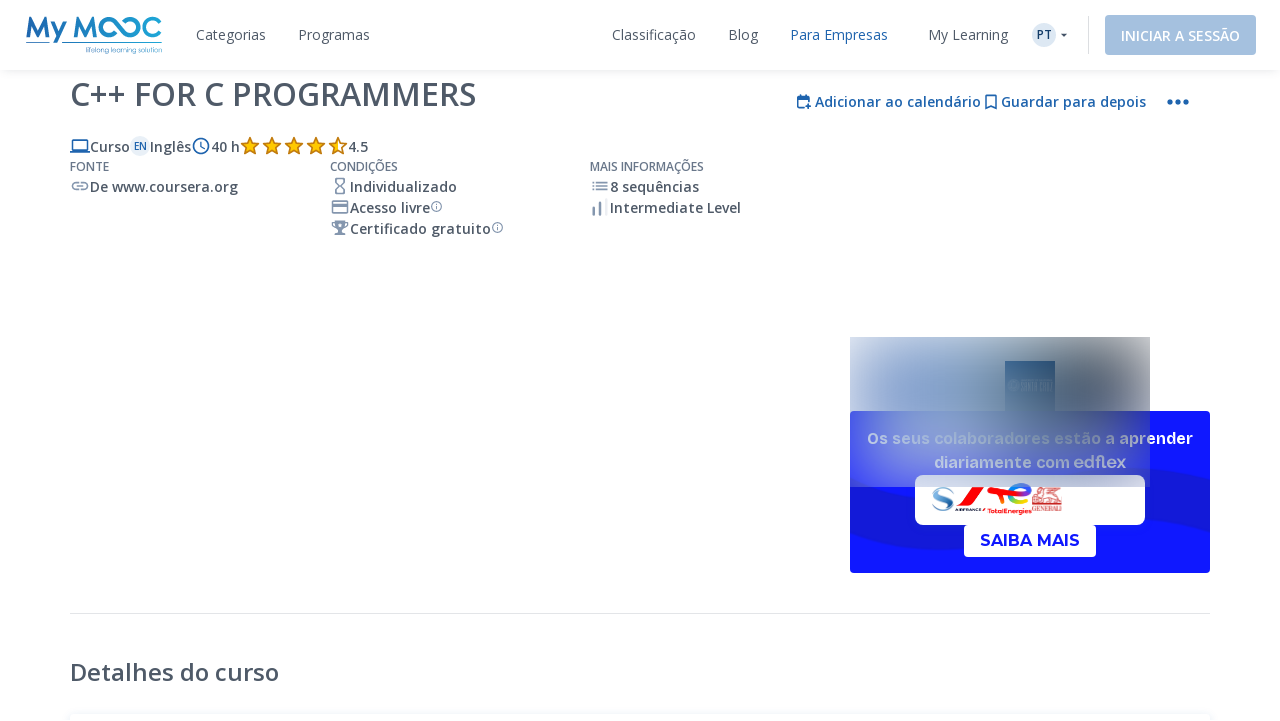

--- FILE ---
content_type: text/html; charset=UTF-8
request_url: https://www.my-mooc.com/pt/mooc/cplusplus4c/
body_size: 1818
content:
<!DOCTYPE html>
<html lang="en">
<head>
    <meta charset="utf-8">
    <meta name="viewport" content="width=device-width, initial-scale=1">
    <title></title>
    <style>
        body {
            font-family: "Arial";
        }
    </style>
    <script type="text/javascript">
    window.awsWafCookieDomainList = [];
    window.gokuProps = {
"key":"AQIDAHjcYu/GjX+QlghicBgQ/7bFaQZ+m5FKCMDnO+vTbNg96AH8rhIMJ+z/0ZlnwNGCUsFTAAAAfjB8BgkqhkiG9w0BBwagbzBtAgEAMGgGCSqGSIb3DQEHATAeBglghkgBZQMEAS4wEQQM0xF1depSHZO07bzbAgEQgDtkDWjfu/iA1FFovrm1DbICsUAV04yfVyp7MT61DYp7EWM6jDnLUg9RkBp27QieKrX3EpH4gWzcP8WQoA==",
          "iv":"A6x+aAErhQAABWDh",
          "context":"AXjuTjDOaC7XUnR/O4mKtIq6lSo/qFcamZkqyyunpEb+Nw9zjcQU+7a2uS2agpjpNOx3QOh9qR6xjteqTW77ffBvUndH8XeEWoh83lcsQ4lmAodSEPy1GhCziJXdbZMRT22Aa8bq699YcD4zC1zSVYMbXrTpR+wAjvFhJMM76K3AkR6Ud0Oid/qGVEt/6UfVkNhdo1Gi88z/CCnK3Ai7lw7VqM6Af//w6kqQdXAH8R2dRfSzKfriBQ007YBuZA2sDWmoZ78Ye+ncS+zMfh3HGIWVQwkECqll5euA1IpcxxsFKQvETW7zQYCnH6XQ01y0V+1jKbLA0crO+4uGPdpY9XF4N36souPxa0vouo4EmSv/jUxx"
};
    </script>
    <script src="https://3ae78cf76f35.7e08e9b0.us-east-2.token.awswaf.com/3ae78cf76f35/2167548f0976/ab183f598216/challenge.js"></script>
</head>
<body>
    <div id="challenge-container"></div>
    <script type="text/javascript">
        AwsWafIntegration.saveReferrer();
        AwsWafIntegration.checkForceRefresh().then((forceRefresh) => {
            if (forceRefresh) {
                AwsWafIntegration.forceRefreshToken().then(() => {
                    window.location.reload(true);
                });
            } else {
                AwsWafIntegration.getToken().then(() => {
                    window.location.reload(true);
                });
            }
        });
    </script>
    <noscript>
        <h1>JavaScript is disabled</h1>
        In order to continue, we need to verify that you're not a robot.
        This requires JavaScript. Enable JavaScript and then reload the page.
    </noscript>
</body>
</html>

--- FILE ---
content_type: application/javascript
request_url: https://www.my-mooc.com/react/MyMoocApp.f52c02daf977118a.js
body_size: 3963
content:
"use strict";(self.__LOADABLE_LOADED_CHUNKS__=self.__LOADABLE_LOADED_CHUNKS__||[]).push([["89979"],{190432:function(e,r,s){var t=s(129251);r.default=void 0;var n=t(s(864938)),i=s(785893);r.default=(0,n.default)((0,i.jsx)("path",{d:"M17 3H7c-1.1 0-1.99.9-1.99 2L5 21l7-3 7 3V5c0-1.1-.9-2-2-2"}),"Bookmark")},679793:function(e,r,s){var t=s(129251);r.default=void 0;var n=t(s(864938)),i=s(785893);r.default=(0,n.default)((0,i.jsx)("path",{d:"M12 22c1.1 0 2-.9 2-2h-4c0 1.1.9 2 2 2m6-6v-5c0-3.07-1.63-5.64-4.5-6.32V4c0-.83-.67-1.5-1.5-1.5s-1.5.67-1.5 1.5v.68C7.64 5.36 6 7.92 6 11v5l-2 2v1h16v-1zm-2 1H8v-6c0-2.48 1.51-4.5 4-4.5s4 2.02 4 4.5z"}),"NotificationsNone")},339858:function(e,r,s){var t=s(129251);r.default=void 0;var n=t(s(864938)),i=s(785893);r.default=(0,n.default)((0,i.jsx)("path",{d:"M13 3h-2v10h2zm4.83 2.17-1.42 1.42C17.99 7.86 19 9.81 19 12c0 3.87-3.13 7-7 7s-7-3.13-7-7c0-2.19 1.01-4.14 2.58-5.42L6.17 5.17C4.23 6.82 3 9.26 3 12c0 4.97 4.03 9 9 9s9-4.03 9-9c0-2.74-1.23-5.18-3.17-6.83"}),"PowerSettingsNew")},327272:function(e,r,s){s.d(r,{Z:function(){return q}});var t=s(938557),n=s(812568),i=s(667294),l=s(764560),o=s(202734),a=s(258974),h=s(637292),c=s(785893);let d=["initialWidth","width"],u=["xs","sm","md","lg","xl"],p=(e,r,s=!0)=>s?u.indexOf(e)<=u.indexOf(r):u.indexOf(e)<u.indexOf(r),v=(e,r,s=!1)=>s?u.indexOf(r)<=u.indexOf(e):u.indexOf(r)<u.indexOf(e);var m=((e={})=>r=>{let{withTheme:s=!1,noSSR:u=!1,initialWidth:p}=e;return function(e){let v=(0,o.Z)(),m=e.theme||v,y=(0,l.Z)({theme:m,name:"MuiWithWidth",props:e}),{initialWidth:x,width:f}=y,j=(0,n.Z)(y,d),[A,b]=i.useState(!1);(0,a.Z)(()=>{b(!0)},[]);let k=m.breakpoints.keys.slice().reverse().reduce((e,r)=>{let s=(0,h.Z)(m.breakpoints.up(r));return!e&&s?r:e},null),Z=(0,t.Z)({width:f||(A||u?k:void 0)||x||p},s?{theme:m}:{},j);return void 0===Z.width?null:(0,c.jsx)(r,(0,t.Z)({},Z))}})()(function(e){let{children:r,only:s,width:t}=e,n=(0,o.Z)(),l=!0;if(s){if(Array.isArray(s)){for(let e=0;e<s.length;e+=1)if(t===s[e]){l=!1;break}}else s&&t===s&&(l=!1)}if(l)for(let r=0;r<n.breakpoints.keys.length;r+=1){let s=n.breakpoints.keys[r],i=e[`${s}Up`],o=e[`${s}Down`];if(i&&p(s,t)||o&&v(s,t)){l=!1;break}}return l?(0,c.jsx)(i.Fragment,{children:r}):null}),y=s(871916),x=s(458510),f=s(998216),j=s(690948),A=s(301977),b=s(108027);function k(e){return(0,b.ZP)("PrivateHiddenCss",e)}(0,A.Z)("PrivateHiddenCss",["root","xlDown","xlUp","onlyXl","lgDown","lgUp","onlyLg","mdDown","mdUp","onlyMd","smDown","smUp","onlySm","xsDown","xsUp","onlyXs"]);let Z=["children","className","only"],w=e=>{let{classes:r,breakpoints:s}=e,t={root:["root",...s.map(({breakpoint:e,dir:r})=>"only"===r?`${r}${(0,f.Z)(e)}`:`${e}${(0,f.Z)(r)}`)]};return(0,x.Z)(t,k,r)},P=(0,j.ZP)("div",{name:"PrivateHiddenCss",slot:"Root"})(({theme:e,ownerState:r})=>{let s={display:"none"};return(0,t.Z)({},r.breakpoints.map(({breakpoint:r,dir:t})=>"only"===t?{[e.breakpoints.only(r)]:s}:"up"===t?{[e.breakpoints.up(r)]:s}:{[e.breakpoints.down(r)]:s}).reduce((e,r)=>(Object.keys(r).forEach(s=>{e[s]=r[s]}),e),{}))});var N=function(e){let{children:r,className:s,only:i}=e,l=(0,n.Z)(e,Z),a=(0,o.Z)(),h=[];for(let e=0;e<a.breakpoints.keys.length;e+=1){let r=a.breakpoints.keys[e],s=l[`${r}Up`],t=l[`${r}Down`];s&&h.push({breakpoint:r,dir:"up"}),t&&h.push({breakpoint:r,dir:"down"})}i&&(Array.isArray(i)?i:[i]).forEach(e=>{h.push({breakpoint:e,dir:"only"})});let d=(0,t.Z)({},e,{breakpoints:h}),u=w(d);return(0,c.jsx)(P,{className:(0,y.Z)(u.root,s),ownerState:d,children:r})};let g=["implementation","lgDown","lgUp","mdDown","mdUp","smDown","smUp","xlDown","xlUp","xsDown","xsUp"];var q=function(e){let{implementation:r="js",lgDown:s=!1,lgUp:i=!1,mdDown:l=!1,mdUp:o=!1,smDown:a=!1,smUp:h=!1,xlDown:d=!1,xlUp:u=!1,xsDown:p=!1,xsUp:v=!1}=e,y=(0,n.Z)(e,g);return"js"===r?(0,c.jsx)(m,(0,t.Z)({lgDown:s,lgUp:i,mdDown:l,mdUp:o,smDown:a,smUp:h,xlDown:d,xlUp:u,xsDown:p,xsUp:v},y)):(0,c.jsx)(N,(0,t.Z)({lgDown:s,lgUp:i,mdDown:l,mdUp:o,smDown:a,smUp:h,xlDown:d,xlUp:u,xsDown:p,xsUp:v},y))}},192166:function(e,r,s){s.d(r,{Hb:function(){return n},d0:function(){return i},dD:function(){return l},wG:function(){return t}});let t=45,n=61,i=70,l=56},302504:function(e,r,s){s(667294);var t=s(790111),n=s(645823),i=s(387763),l=s(287509),o=s(276996),a=s(866819),h=s(315856),c=s(199507),d=s(785893);let u=e=>{let{variant:r}=e;return(0,d.jsx)(i.x,{display:"flex",alignItems:"center",justifyContent:"center",mt:6,mb:3,flexGrow:1,children:(0,d.jsx)(n.aN,{variant:r})})},p=()=>(0,d.jsx)(i.x,{display:"flex",alignItems:"center",justifyContent:"center",width:"100%",height:"100%",children:(0,d.jsx)(n.aN,{})}),v=(0,t.ZP)({resolved:{},chunkName:()=>"Error404",isReady(e){let r=this.resolve(e);return!0===this.resolved[r]&&!!s.m[r]},importAsync:()=>Promise.all([s.e("4162"),s.e("3155")]).then(s.bind(s,250999)),requireAsync(e){let r=this.resolve(e);return this.resolved[r]=!1,this.importAsync(e).then(e=>(this.resolved[r]=!0,e))},requireSync(e){return s(this.resolve(e))},resolve:()=>250999},{fallback:(0,d.jsx)("main",{className:"app",id:l.L3,children:(0,d.jsx)(p,{})})}),m=(0,t.ZP)({resolved:{},chunkName:()=>"Error403",isReady(e){let r=this.resolve(e);return!0===this.resolved[r]&&!!s.m[r]},importAsync:()=>Promise.all([s.e("4162"),s.e("5826")]).then(s.bind(s,279082)),requireAsync(e){let r=this.resolve(e);return this.resolved[r]=!1,this.importAsync(e).then(e=>(this.resolved[r]=!0,e))},requireSync(e){return s(this.resolve(e))},resolve:()=>279082},{fallback:(0,d.jsx)("main",{className:"app",id:l.L3,children:(0,d.jsx)(p,{})})}),y=(0,t.ZP)({resolved:{},chunkName:()=>"MM_profile",isReady(e){let r=this.resolve(e);return!0===this.resolved[r]&&!!s.m[r]},importAsync:()=>s.e("69971").then(s.bind(s,194438)),requireAsync(e){let r=this.resolve(e);return this.resolved[r]=!1,this.importAsync(e).then(e=>(this.resolved[r]=!0,e))},requireSync(e){return s(this.resolve(e))},resolve:()=>194438},{fallback:(0,d.jsx)("main",{className:"app",id:l.L3,children:(0,d.jsx)(n.Mp,{children:(0,d.jsx)(u,{})})})}),x=(0,t.ZP)({resolved:{},chunkName:()=>"Certification",isReady(e){let r=this.resolve(e);return!0===this.resolved[r]&&!!s.m[r]},importAsync:()=>Promise.all([s.e("33271"),s.e("46463"),s.e("46293"),s.e("67831"),s.e("45672"),s.e("32988"),s.e("4162"),s.e("40829"),s.e("71223"),s.e("838")]).then(s.bind(s,491321)),requireAsync(e){let r=this.resolve(e);return this.resolved[r]=!1,this.importAsync(e).then(e=>(this.resolved[r]=!0,e))},requireSync(e){return s(this.resolve(e))},resolve:()=>491321},{fallback:(0,d.jsx)("main",{className:"app",id:l.L3,children:(0,d.jsx)(n.Mp,{children:(0,d.jsx)(u,{})})})}),f=(0,t.ZP)({resolved:{},chunkName:()=>"BackOffice",isReady(e){let r=this.resolve(e);return!0===this.resolved[r]&&!!s.m[r]},importAsync:()=>Promise.all([s.e("92385"),s.e("91970"),s.e("82872"),s.e("13418")]).then(s.bind(s,190390)),requireAsync(e){let r=this.resolve(e);return this.resolved[r]=!1,this.importAsync(e).then(e=>(this.resolved[r]=!0,e))},requireSync(e){return s(this.resolve(e))},resolve:()=>190390},{fallback:(0,d.jsx)("main",{className:"app",id:l.L3,children:(0,d.jsx)(n.Mp,{children:(0,d.jsx)(u,{variant:"edflex"})})})}),j=(0,t.ZP)({resolved:{},chunkName:()=>"LearnerPlaylists",isReady(e){let r=this.resolve(e);return!0===this.resolved[r]&&!!s.m[r]},importAsync:()=>Promise.all([s.e("33271"),s.e("26645"),s.e("43024"),s.e("20442"),s.e("92065"),s.e("61504"),s.e("67831"),s.e("45672"),s.e("32988"),s.e("4162"),s.e("40829"),s.e("71223"),s.e("52145"),s.e("83814"),s.e("87948"),s.e("72344")]).then(s.bind(s,927427)),requireAsync(e){let r=this.resolve(e);return this.resolved[r]=!1,this.importAsync(e).then(e=>(this.resolved[r]=!0,e))},requireSync(e){return s(this.resolve(e))},resolve:()=>927427},{fallback:(0,d.jsx)("main",{className:"app",id:l.L3,children:(0,d.jsx)(p,{})})}),A=(0,t.ZP)({resolved:{},chunkName:()=>"LearnerPlaylist",isReady(e){let r=this.resolve(e);return!0===this.resolved[r]&&!!s.m[r]},importAsync:()=>Promise.all([s.e("33271"),s.e("26645"),s.e("85002"),s.e("92385"),s.e("68893"),s.e("51690"),s.e("78193"),s.e("67831"),s.e("45672"),s.e("32988"),s.e("4162"),s.e("40829"),s.e("71223"),s.e("3094"),s.e("80714"),s.e("731"),s.e("38881"),s.e("20429"),s.e("91273"),s.e("9560"),s.e("39126"),s.e("40039"),s.e("24929"),s.e("77061"),s.e("3356"),s.e("6452")]).then(s.bind(s,765774)),requireAsync(e){let r=this.resolve(e);return this.resolved[r]=!1,this.importAsync(e).then(e=>(this.resolved[r]=!0,e))},requireSync(e){return s(this.resolve(e))},resolve:()=>765774},{fallback:(0,d.jsx)(i.x,{display:"flex",alignItems:"center",justifyContent:"center",width:"100vw",height:"100vh",children:(0,d.jsx)(n.aN,{})})}),b=(0,t.ZP)({resolved:{},chunkName:()=>"ChromePluginSearchWelcome",isReady(e){let r=this.resolve(e);return!0===this.resolved[r]&&!!s.m[r]},importAsync:()=>Promise.all([s.e("33271"),s.e("71511"),s.e("67831"),s.e("45672"),s.e("32988"),s.e("4162"),s.e("40829"),s.e("71223"),s.e("11877")]).then(s.bind(s,508096)),requireAsync(e){let r=this.resolve(e);return this.resolved[r]=!1,this.importAsync(e).then(e=>(this.resolved[r]=!0,e))},requireSync(e){return s(this.resolve(e))},resolve:()=>508096}),k=(0,t.ZP)({resolved:{},chunkName:()=>"ResourceSheet",isReady(e){let r=this.resolve(e);return!0===this.resolved[r]&&!!s.m[r]},importAsync:()=>s.e("7928").then(s.bind(s,186911)),requireAsync(e){let r=this.resolve(e);return this.resolved[r]=!1,this.importAsync(e).then(e=>(this.resolved[r]=!0,e))},requireSync(e){return s(this.resolve(e))},resolve:()=>186911}),Z=(0,t.ZP)({resolved:{},chunkName:()=>"SearchPage",isReady(e){let r=this.resolve(e);return!0===this.resolved[r]&&!!s.m[r]},importAsync:()=>Promise.all([s.e("33271"),s.e("26645"),s.e("98235"),s.e("45186"),s.e("91970"),s.e("66645"),s.e("67831"),s.e("45672"),s.e("32988"),s.e("4162"),s.e("40829"),s.e("71223"),s.e("27148"),s.e("86431"),s.e("42250"),s.e("52145"),s.e("5023"),s.e("86180"),s.e("90648"),s.e("65557")]).then(s.bind(s,276711)),requireAsync(e){let r=this.resolve(e);return this.resolved[r]=!1,this.importAsync(e).then(e=>(this.resolved[r]=!0,e))},requireSync(e){return s(this.resolve(e))},resolve:()=>276711}),w=(0,t.ZP)({resolved:{},chunkName:()=>"SearchPageNewSearch",isReady(e){let r=this.resolve(e);return!0===this.resolved[r]&&!!s.m[r]},importAsync:()=>Promise.all([s.e("33271"),s.e("26645"),s.e("98235"),s.e("45186"),s.e("91970"),s.e("66645"),s.e("67831"),s.e("45672"),s.e("32988"),s.e("4162"),s.e("40829"),s.e("71223"),s.e("27148"),s.e("86431"),s.e("42250"),s.e("52145"),s.e("5023"),s.e("86180"),s.e("90648"),s.e("89567")]).then(s.bind(s,169988)),requireAsync(e){let r=this.resolve(e);return this.resolved[r]=!1,this.importAsync(e).then(e=>(this.resolved[r]=!0,e))},requireSync(e){return s(this.resolve(e))},resolve:()=>169988}),P=(0,t.ZP)({resolved:{},chunkName:()=>"ResourceOpener",isReady(e){let r=this.resolve(e);return!0===this.resolved[r]&&!!s.m[r]},importAsync:()=>Promise.all([s.e("33271"),s.e("25415"),s.e("67831"),s.e("45672"),s.e("32988"),s.e("4162"),s.e("40829"),s.e("71223"),s.e("57471")]).then(s.bind(s,713782)),requireAsync(e){let r=this.resolve(e);return this.resolved[r]=!1,this.importAsync(e).then(e=>(this.resolved[r]=!0,e))},requireSync(e){return s(this.resolve(e))},resolve:()=>713782},{fallback:(0,d.jsx)("main",{className:"app",id:l.L3,children:(0,d.jsx)(n.Mp,{children:(0,d.jsx)(u,{})})})}),N=(0,t.ZP)({resolved:{},chunkName:()=>"MyLearning",isReady(e){let r=this.resolve(e);return!0===this.resolved[r]&&!!s.m[r]},importAsync:()=>Promise.all([s.e("61870"),s.e("87380")]).then(s.bind(s,335899)),requireAsync(e){let r=this.resolve(e);return this.resolved[r]=!1,this.importAsync(e).then(e=>(this.resolved[r]=!0,e))},requireSync(e){return s(this.resolve(e))},resolve:()=>335899},{fallback:(0,d.jsx)("main",{className:"app",id:l.L3,children:(0,d.jsx)(p,{})})}),g=(0,t.ZP)({resolved:{},chunkName:()=>"SiteMap",isReady(e){let r=this.resolve(e);return!0===this.resolved[r]&&!!s.m[r]},importAsync:()=>Promise.all([s.e("33271"),s.e("92336"),s.e("67831"),s.e("45672"),s.e("32988"),s.e("4162"),s.e("40829"),s.e("71223"),s.e("44692")]).then(s.bind(s,832621)),requireAsync(e){let r=this.resolve(e);return this.resolved[r]=!1,this.importAsync(e).then(e=>(this.resolved[r]=!0,e))},requireSync(e){return s(this.resolve(e))},resolve:()=>832621},{fallback:(0,d.jsx)("main",{className:"app",id:l.L3,children:(0,d.jsx)(p,{})})});r.Z=e=>{let{locales:r,locale:s,isLearnerPlaylistRouteEnabled:t,isMymooc:n,userRoles:i,isNewSearchSystemEnabled:d,isMyLearningEnabled:u,isNewSearchEngineEnabledWithOpenSearch:p}=e,q=(0,a.vq)(i)||(0,a.MG)(i),D=(0,a.u0)(i);return{routes:[{component:c.Z,children:[{path:"profile/*",component:y,props:{locale:s}},{path:"sitemap",component:g},...(0,o.NU)(),t&&{path:"paths",component:j,props:{locales:r,locale:s}},...l.H8.map(e=>({path:`${e}/*`,component:k,props:{type:e}})),d&&{path:"search/*",component:p?w:Z},...u?[{path:"my-learning/*",component:D?N:m,props:{locales:r,locale:s}}]:[]].filter(Boolean)},{component:h.Z,children:[t&&{path:"path/:slug/*",component:A,props:{locales:r,locale:s}},{path:"resources/:id/open",component:P,props:{locales:r}},{path:"resources/:id/open",component:P,props:{locales:r}},{path:"playlist-certificate/:id",component:x,props:{locales:r,isMymooc:n}},{path:"backend/*",component:q?f:m,props:{locales:r}},{path:"connect/search-extension/browser/welcome",component:b},{default:!0,component:v}]}].filter(Boolean)}}},49199:function(e,r,s){s.d(r,{w:function(){return n}});var t=s(370917);let n=e=>(0,t.iv)("display:-webkit-box;-webkit-box-orient:vertical;-webkit-line-clamp:",e,";overflow:hidden;","")},664950:function(e,r,s){s.r(r);var t=s(667294),n=s(426107),i=s(698196),l=s.n(i),o=s(617999),a=s(389250),h=s(645823),c=s(511604),d=s(47284),u=s(302504),p=s(760396),v=s(72002),m=s(521094),y=s(414884),x=s(785893);function f(e,r,s){return(0,c.Z)({initialProps:e,context:r,domNodeId:s,withServer:!0,component:e=>{let{locales:r}=e,s=(0,o.v9)(p.DB),n=(0,o.v9)(m.cZ),i=(0,o.v9)(v.vi),l=i&&i?.path_enabled,h=(0,o.v9)(v.Pg),c=(0,o.v9)(v.i5),f=(0,o.v9)(v.FF)===d.dD,{routes:j}=(0,t.useMemo)(()=>(0,u.Z)({userRoles:n,isMymooc:!0,locale:s,locales:r,isLearnerPlaylistRouteEnabled:l,isNewSearchSystemEnabled:h,isMyLearningEnabled:c,isNewSearchEngineEnabledWithOpenSearch:f}),[n,s,r,l,h,c,f]);return(0,x.jsx)(a.Z5,{children:(0,y.Ho)(j)})},componentLoader:e=>{let{lg:r}=e;return(0,x.jsx)(n.Z,{width:"100vw",height:"100vh",display:"flex",alignItems:"center",justifyContent:"center",style:{position:"absolute",top:0,left:0},children:(0,x.jsx)(h.aN,{locale:r})})}})}r.default=e=>(0,x.jsx)(f,{...e}),l().register({MyMoocApp:f})},199507:function(e,r,s){s.d(r,{Z:function(){return v}});var t=s(370917),n=s(790111),i=s(389250),l=s(904848),o=s(596587),a=s(287509),h=s(773957),c=s(785893);let d=(0,n.ZP)({resolved:{},chunkName:()=>"PublicFooter",isReady(e){let r=this.resolve(e);return!0===this.resolved[r]&&!!s.m[r]},importAsync:()=>Promise.all([s.e("67831"),s.e("67329"),s.e("731"),s.e("51185"),s.e("88420"),s.e("80301")]).then(s.bind(s,777721)),requireAsync(e){let r=this.resolve(e);return this.resolved[r]=!1,this.importAsync(e).then(e=>(this.resolved[r]=!0,e))},requireSync(e){return s(this.resolve(e))},resolve:()=>777721},{});var u={name:"1fx6h3f",styles:"html{--menu-height:0;--informative-banner-height:0;}body{padding-top:var(--menu-height)!important;}"};let p=()=>(0,c.jsx)(t.xB,{styles:u});function v(){let{shouldDisplayHeader:e,shouldDisplayFooter:r}=(0,h.Z)();return(0,c.jsxs)(c.Fragment,{children:[(0,c.jsx)(l.u,{}),e?(0,c.jsx)(o.Z,{}):(0,c.jsx)(p,{}),(0,c.jsxs)("div",{className:"app-wrapper",children:[(0,c.jsx)("div",{className:a.mW}),(0,c.jsx)("header",{"aria-label":"Top content",className:a.C1}),(0,c.jsx)(i.j3,{})]}),r&&(0,c.jsx)(d,{})]})}}}]);
//# sourceMappingURL=MyMoocApp.f52c02daf977118a.js.map

--- FILE ---
content_type: application/javascript
request_url: https://www.my-mooc.com/react/40039.1bdae22b2ce348d9.js
body_size: 2798
content:
"use strict";(self.__LOADABLE_LOADED_CHUNKS__=self.__LOADABLE_LOADED_CHUNKS__||[]).push([["40039"],{596587:function(e,t,n){n.d(t,{Z:function(){return eu}});var l=n(667294),i=n(184145),a=n(370917),s=n(19933),o=n(327272),r=n(202734),u=n(586896),d=n(617999),c=n(389250),m=n(237582),h=n(288773),p=n(760396),f=n(72002),g=n(866819),v=n(878830),x=n(521094),y=n(773957),b=n(957637),w=n(287509),j=n(896376),k=n(888590),_=n(664418),Z=n(994384),L=n(185089),B=n(125998),M=n(118644),D=n(785893);let E=(0,B.Z)(M.Z,{target:"eq71sxw0"})(e=>{let{theme:t}=e;return(0,a.iv)("z-index:",t.zIndex.appBar,";box-shadow:none;","")},";");var H={name:"1ic7u45",styles:"top:var(--informative-banner-height)"};let S=()=>H,N=e=>{let{smallDeviceBp:t,informativeBannerHeightDesktop:n,informativeBannerHeightMobile:l,menuHeightDesktop:i,menuHeightMobile:s}=e;return(0,D.jsx)(a.xB,{styles:(0,a.iv)("html{--menu-height:",i,"px;--informative-banner-height:",n,"px;}body{padding-top:var(--menu-height)!important;}",t,"{html{--menu-height:",s,"px;--informative-banner-height:",l,"px;}}","")})};var T=n(511185),z=n(674037),R=n(271268),A={name:"ftoz13",styles:"height:100%;min-height:0;overflow:visible"};let C=()=>A,O=e=>(0,a.iv)("height:4px;background-color:",e.palette.primary.main,";","");var q={name:"1py83fq",styles:"overflow:visible!important;display:flex;justify-content:center"};let I=()=>q;var F={name:"1d3w5wq",styles:"width:100%"};let P=()=>F,U=e=>(0,a.iv)("max-width:none;min-height:0;font-size:14px;line-height:20px;font-weight:400;color:",e.palette.text.primary,";text-decoration:none;text-transform:none;font-family:inherit;padding:",e.spacing(0,.5),";margin:",e.spacing(0,1.5),";min-width:0;display:flex;flex-direction:column;opacity:1;white-space:nowrap;&.Mui-selected,&:focus,&:hover{color:",e.palette.primary.main,";text-decoration:none;}&.Mui-selected{font-weight:600;}",""),G=e=>(0,a.iv)("display:flex;font-size:24px;color:inherit;margin:",e.spacing(0,0,0,1),";order:2;& div{display:flex;}& img,& svg{color:inherit;max-width:24px;max-height:24px;}","");var K={name:"1qqgvbe",styles:"display:flex;height:100%;align-items:center;justify-content:center;&>*{display:flex;height:100%;flex-direction:column;justify-content:center;}"};let $=()=>K;function V(e){let{component:t,...n}=e,l=(0,z.u)();return(0,D.jsx)(a.ms,{children:e=>{let{css:i}=e;return(0,D.jsx)(R.Z,{disableRipple:!0,classes:{tabsRoot:i(C()),tabsIndicator:i(O(l)),tabsScroller:i(I()),tabsFlexContainer:i(P()),tabRoot:i(U(l)),tabIcon:i(G(l)),clampLinesText:i($())},...n,component:t})}})}var J=n(973880),Q=n(386010),W=n(191593),X={name:"zjik7",styles:"display:flex"};let Y=()=>X;var ee={name:"1bgt7ok",styles:"width:140px;height:40px"};let et=()=>ee;function en(){let e=(0,d.v9)(e=>e.app.locale),{general_logo:t}=(0,d.v9)(f.vi);return(0,D.jsx)(a.ms,{children:n=>{let{css:l}=n;return(0,D.jsx)(W.Z,{link:{url:`/${e}/`},className:l(Y()),children:(0,D.jsx)("img",{src:t,alt:"Logo My Mooc",className:(0,Q.Z)(l(et()),"no-svg")})})}})}var el={name:"mfp1np",styles:"flex:1 1 100%;height:100%"};let ei=()=>el;function ea(e){let{links:t,menuHeight:n,handleDrawerOpen:i}=e,s=(0,d.v9)(p.yt),o=(0,d.v9)(p.DB),r=(0,c.bS)(`${o}/search`),u=function(e,t){let n=arguments.length>2&&void 0!==arguments[2]&&arguments[2],i=arguments.length>3&&void 0!==arguments[3]&&arguments[3];if("undefined"==typeof window||"undefined"==typeof document)return i;let a=(e,t)=>{let n=e.getBoundingClientRect();return n.top+n.height-t>0},s=null;"undefined"!=typeof window&&"undefined"!=typeof document&&(s=document.getElementById(e));let[o,r]=(0,l.useState)(s?a(s,t):n);return(0,l.useEffect)(()=>{let e=()=>{let e;(e=s?a(s,t):n)!==o&&r(e)};return"undefined"!=typeof window&&"undefined"!=typeof document&&document.addEventListener("scroll",e),()=>{"undefined"!=typeof window&&"undefined"!=typeof document&&document.removeEventListener("scroll",e)}},[o,r,t]),o}("homepage-search-box-input",n,!1,!0),[m,h]=(0,l.useState)(!1);return(0,l.useEffect)(()=>{h(!0)},[]),(0,D.jsx)(a.ms,{children:e=>{let{css:l}=e;return(0,D.jsx)(V,{component:"div",className:l(ei()),linksList:t,addComponents:[{index:2,style:{flex:"1 1 100%"},component:m&&!s&&!r&&(0,D.jsx)(J.Z,{handleDrawerOpen:i,hideSearchbar:u})}],anchorsOffset:n})}})}function es(e){let{links:t,menuHeight:n,onLogin:l,locales:i,className:a,showSearchBar:s}=e,o=(0,D.jsx)(en,{});return(0,D.jsx)(T.ZP,{locales:i,links:t,logoLink:o,menuHeight:n,NavTabsMenuComponent:ea,onLogin:l,showSearchBar:s,className:a})}var eo=n(839610);function er(e){let{links:t,menuHeight:n,locales:l,className:i}=e,a=(0,D.jsx)(en,{});return(0,D.jsx)(eo.ZP,{links:t,locales:l,logoLink:a,menuHeight:n,showSearchBar:!0,className:i})}function eu(){let e=(0,d.I0)(),t=(0,r.Z)(),n=(0,u.Z)(),s=(0,d.v9)(f.vi),g=(0,d.v9)(f.sl),j=(0,d.v9)(x.KT),Z=(0,d.v9)(x.zH),L=(0,d.v9)(p.DB),B=(0,d.v9)(x.RT),M=(0,d.v9)(x.GA),H=(0,d.v9)(x.cZ),T=(0,d.v9)(p.On),z=!(0,c.bS)(`${L}/search`)&&s?.product_search_enabled&&s?.menu_searchbar_enabled;(0,l.useEffect)(()=>{M&&!B&&e((0,v.PR)(M))},[M,B]);let R=(0,l.useRef)(null),{shouldDisplayInformativeBanner:A}=(0,y.Z)(),C=(0,b.D)(A),{menuHeightDesktop:O,informativeBannerHeightDesktop:q,menuHeightMobile:I,informativeBannerHeightMobile:F}=(0,k.Z)({shouldDisplayInformativeBanner:A});(0,l.useEffect)(()=>{C!==A&&"dispatchEvent"in window&&window.dispatchEvent(new Event("resize"))},[C,A]);let P=(0,l.useMemo)(()=>eu.getLinks({settings:s,isUser:B,isAdmin:Z,isWithAnalytics:j,userRoles:H,businessUrl:T,intl:n,theme:t,locale:L,isDesktop:!0}),[B,Z,j,H,T,n,t,L]),U=(0,l.useMemo)(()=>eu.getLinks({settings:s,isUser:B,isAdmin:Z,isWithAnalytics:j,userRoles:H,businessUrl:T,intl:n,theme:t,locale:L,isDesktop:!1}),[B,Z,j,H,T,n,t,L]);return(0,D.jsx)(a.ms,{children:e=>{let{css:n}=e;return(0,D.jsxs)("nav",{id:w.G7,role:"navigation",children:[(0,D.jsx)(N,{smallDeviceBp:t.breakpoints.down("md"),menuHeightDesktop:O,menuHeightMobile:I,informativeBannerHeightDesktop:q,informativeBannerHeightMobile:F}),(0,D.jsx)("div",{id:w.RL,children:(0,D.jsxs)(E,{position:"fixed",color:"inherit",ref:R,children:[A&&(0,D.jsx)(_.Z,{defaultBackgroundColor:i.Z.utilities.success["500"],smallDeviceBp:t.breakpoints.down("md")}),(0,D.jsxs)(D.Fragment,{children:[(0,D.jsx)(o.Z,{implementation:"css",mdDown:!0,children:(0,D.jsx)(es,{locales:g,links:P,menuHeight:O,className:n(S()),showSearchBar:z})}),(0,D.jsx)(o.Z,{implementation:"css",mdUp:!0,children:(0,D.jsx)(er,{locales:g,links:U,menuHeight:I,className:n(S())})})]}),R.current&&(0,D.jsx)(m.yF,{children:e=>(0,D.jsx)(h.Z,{uid:e})})]})})]})}})}eu.getLinks=e=>{let{settings:t,isUser:n,isAdmin:l,isWithAnalytics:i,userRoles:a,businessUrl:o,intl:r,theme:u,locale:d,isDesktop:c}=e,m=Z.ZP.getLinks({settings:t,isAdmin:l,isWithAnalytics:i,userRoles:a,intl:r,theme:u,locale:d,isDesktop:c}),h=(0,g.vq)(a)||(0,g.MG)(a),p=n?{value:"profile",label:r.formatMessage({id:"layout.menu.profile.label"}),nested:m.filter(e=>e.section===L.TV)}:null,f=h?{value:"backend",label:r.formatMessage({id:"layout.menu.portal.label"}),nested:m.filter(e=>e.section===L.DU)}:null,v=m.filter(e=>e.section===L.H5),x=t.user_mylearning_enabled?{value:"my-learning/",label:t?.user_my_learning_title||r.formatMessage({id:"layout.menu.my_learning.label",defaultMessage:j.ut}),icon:(0,D.jsx)(s.Z,{fontSize:"inherit"}),id:j.Fb,isLabelTranslated:!0}:null;return[{value:"categorie",label:r.formatMessage({id:"layout.menu.category.label"}),elementType:"external"},{value:"paths",label:r.formatMessage({id:"layout.menu.path.label"})},{value:"leaderboard",label:r.formatMessage({id:"layout.menu.leaderboard.label"}),elementType:"external"},{value:"https://blog.my-mooc.com/",label:r.formatMessage({id:"layout.menu.blog.label"}),elementType:"out",targetBlank:!0},c?{value:o,label:r.formatMessage({id:"layout.menu.business.label"}),elementType:"out",targetBlank:!0,style:{color:u.palette.primary.main}}:null,x,c?null:p,c?null:f].concat(c?[]:v).filter(Boolean)}}}]);
//# sourceMappingURL=40039.1bdae22b2ce348d9.js.map

--- FILE ---
content_type: application/javascript
request_url: https://www.my-mooc.com/react/51690.7516e8b3881791da.js
body_size: 13186
content:
(self.__LOADABLE_LOADED_CHUNKS__=self.__LOADABLE_LOADED_CHUNKS__||[]).push([["51690"],{308071:function(t,e,r){"use strict";r.d(e,{D:function(){return o}});var n=r(667294);let i=(0,r(923450).m)()((t,{color:e})=>{var r,n,i;return{root:{display:"flex",flexDirection:"row",alignItems:"center",margin:t.spacing(0,-.5),"& > *":{margin:t.spacing(0,.5)}},icon:{lineHeight:0,fontSize:16,color:e},dot:{width:8,height:8,borderRadius:5,backgroundColor:e},label:{fontWeight:null===(r=t.typography.weight)||void 0===r?void 0:r.bold,fontSize:null===(n=t.typography.size)||void 0===n?void 0:n.small,lineHeight:"18px",color:t.palette.text.primary},box:{borderRadius:t.spacing(4),boxShadow:null===(i=t.boxShadows)||void 0===i?void 0:i.medium.primary.default,display:"inline-flex",padding:t.spacing(1)}}}),o=({className:t,color:e,hasBox:r=!1,label:o,icon:a})=>{let{classes:s,cx:l}=i({color:e});return n.createElement("div",{className:l(t,s.root,r&&s.box)},a?n.createElement("span",{className:s.icon},a):n.createElement("div",{className:s.dot}),n.createElement("p",{className:s.label},o))}},613379:function(t,e,r){"use strict";var n=r(129251);e.default=void 0;var i=n(r(864938)),o=r(785893);e.default=(0,i.default)((0,o.jsx)("path",{d:"M6.23 20.23 8 22l10-10L8 2 6.23 3.77 14.46 12z"}),"ArrowForwardIos")},115498:function(t,e,r){"use strict";var n=r(129251);e.default=void 0;var i=n(r(864938)),o=r(785893);e.default=(0,i.default)((0,o.jsx)("path",{d:"M4 9h4v11H4zm12 4h4v7h-4zm-6-9h4v16h-4z"}),"BarChart")},686024:function(t,e,r){"use strict";var n=r(129251);e.default=void 0;var i=n(r(864938)),o=r(785893);e.default=(0,i.default)((0,o.jsx)("path",{d:"m22.7 19-9.1-9.1c.9-2.3.4-5-1.5-6.9-2-2-5-2.4-7.4-1.3L9 6 6 9 1.6 4.7C.4 7.1.9 10.1 2.9 12.1c1.9 1.9 4.6 2.4 6.9 1.5l9.1 9.1c.4.4 1 .4 1.4 0l2.3-2.3c.5-.4.5-1.1.1-1.4"}),"Build")},132457:function(t,e,r){"use strict";var n=r(129251);e.default=void 0;var i=n(r(864938)),o=r(785893);e.default=(0,i.default)((0,o.jsx)("path",{d:"M13 3c-4.97 0-9 4.03-9 9H1l3.89 3.89.07.14L9 12H6c0-3.87 3.13-7 7-7s7 3.13 7 7-3.13 7-7 7c-1.93 0-3.68-.79-4.94-2.06l-1.42 1.42C8.27 19.99 10.51 21 13 21c4.97 0 9-4.03 9-9s-4.03-9-9-9m-1 5v5l4.28 2.54.72-1.21-3.5-2.08V8z"}),"History")},326:function(t,e,r){"use strict";var n=r(129251);e.default=void 0;var i=n(r(864938)),o=r(785893);e.default=(0,i.default)((0,o.jsx)("path",{d:"M3 18h18v-2H3zm0-5h18v-2H3zm0-7v2h18V6z"}),"Menu")},815398:function(t,e,r){"use strict";var n=r(129251);e.default=void 0;var i=n(r(864938)),o=r(785893);e.default=(0,i.default)((0,o.jsx)("path",{d:"M12 12c2.21 0 4-1.79 4-4s-1.79-4-4-4-4 1.79-4 4 1.79 4 4 4m0 2c-2.67 0-8 1.34-8 4v2h16v-2c0-2.66-5.33-4-8-4"}),"Person")},871233:function(t,e,r){"use strict";var n=r(129251);e.default=void 0;var i=n(r(864938)),o=r(785893);e.default=(0,i.default)((0,o.jsx)("path",{d:"M23 8c0 1.1-.9 2-2 2-.18 0-.35-.02-.51-.07l-3.56 3.55c.05.16.07.34.07.52 0 1.1-.9 2-2 2s-2-.9-2-2c0-.18.02-.36.07-.52l-2.55-2.55c-.16.05-.34.07-.52.07s-.36-.02-.52-.07l-4.55 4.56c.05.16.07.33.07.51 0 1.1-.9 2-2 2s-2-.9-2-2 .9-2 2-2c.18 0 .35.02.51.07l4.56-4.55C8.02 9.36 8 9.18 8 9c0-1.1.9-2 2-2s2 .9 2 2c0 .18-.02.36-.07.52l2.55 2.55c.16-.05.34-.07.52-.07s.36.02.52.07l3.55-3.56C19.02 8.35 19 8.18 19 8c0-1.1.9-2 2-2s2 .9 2 2"}),"Timeline")},725683:function(t,e,r){"use strict";var n=r(82066),i=r(785893);e.Z=(0,n.Z)((0,i.jsx)("path",{d:"M19.14 12.94c.04-.3.06-.61.06-.94 0-.32-.02-.64-.07-.94l2.03-1.58c.18-.14.23-.41.12-.61l-1.92-3.32c-.12-.22-.37-.29-.59-.22l-2.39.96c-.5-.38-1.03-.7-1.62-.94l-.36-2.54c-.04-.24-.24-.41-.48-.41h-3.84c-.24 0-.43.17-.47.41l-.36 2.54c-.59.24-1.13.57-1.62.94l-2.39-.96c-.22-.08-.47 0-.59.22L2.74 8.87c-.12.21-.08.47.12.61l2.03 1.58c-.05.3-.09.63-.09.94s.02.64.07.94l-2.03 1.58c-.18.14-.23.41-.12.61l1.92 3.32c.12.22.37.29.59.22l2.39-.96c.5.38 1.03.7 1.62.94l.36 2.54c.05.24.24.41.48.41h3.84c.24 0 .44-.17.47-.41l.36-2.54c.59-.24 1.13-.56 1.62-.94l2.39.96c.22.08.47 0 .59-.22l1.92-3.32c.12-.22.07-.47-.12-.61zM12 15.6c-1.98 0-3.6-1.62-3.6-3.6s1.62-3.6 3.6-3.6 3.6 1.62 3.6 3.6-1.62 3.6-3.6 3.6"}),"Settings")},118644:function(t,e,r){"use strict";r.d(e,{Z:function(){return b}});var n=r(812568),i=r(938557),o=r(667294),a=r(871916),s=r(458510),l=r(690948),u=r(471657),c=r(998216),p=r(130863),d=r(301977),f=r(108027);function h(t){return(0,f.ZP)("MuiAppBar",t)}(0,d.Z)("MuiAppBar",["root","positionFixed","positionAbsolute","positionSticky","positionStatic","positionRelative","colorDefault","colorPrimary","colorSecondary","colorInherit","colorTransparent","colorError","colorInfo","colorSuccess","colorWarning"]);var v=r(785893);let g=["className","color","enableColorOnDark","position"],y=t=>{let{color:e,position:r,classes:n}=t,i={root:["root",`color${(0,c.Z)(e)}`,`position${(0,c.Z)(r)}`]};return(0,s.Z)(i,h,n)},m=(t,e)=>t?`${null==t?void 0:t.replace(")","")}, ${e})`:e,x=(0,l.ZP)(p.Z,{name:"MuiAppBar",slot:"Root",overridesResolver:(t,e)=>{let{ownerState:r}=t;return[e.root,e[`position${(0,c.Z)(r.position)}`],e[`color${(0,c.Z)(r.color)}`]]}})(({theme:t,ownerState:e})=>{let r="light"===t.palette.mode?t.palette.grey[100]:t.palette.grey[900];return(0,i.Z)({display:"flex",flexDirection:"column",width:"100%",boxSizing:"border-box",flexShrink:0},"fixed"===e.position&&{position:"fixed",zIndex:(t.vars||t).zIndex.appBar,top:0,left:"auto",right:0,"@media print":{position:"absolute"}},"absolute"===e.position&&{position:"absolute",zIndex:(t.vars||t).zIndex.appBar,top:0,left:"auto",right:0},"sticky"===e.position&&{position:"sticky",zIndex:(t.vars||t).zIndex.appBar,top:0,left:"auto",right:0},"static"===e.position&&{position:"static"},"relative"===e.position&&{position:"relative"},!t.vars&&(0,i.Z)({},"default"===e.color&&{backgroundColor:r,color:t.palette.getContrastText(r)},e.color&&"default"!==e.color&&"inherit"!==e.color&&"transparent"!==e.color&&{backgroundColor:t.palette[e.color].main,color:t.palette[e.color].contrastText},"inherit"===e.color&&{color:"inherit"},"dark"===t.palette.mode&&!e.enableColorOnDark&&{backgroundColor:null,color:null},"transparent"===e.color&&(0,i.Z)({backgroundColor:"transparent",color:"inherit"},"dark"===t.palette.mode&&{backgroundImage:"none"})),t.vars&&(0,i.Z)({},"default"===e.color&&{"--AppBar-background":e.enableColorOnDark?t.vars.palette.AppBar.defaultBg:m(t.vars.palette.AppBar.darkBg,t.vars.palette.AppBar.defaultBg),"--AppBar-color":e.enableColorOnDark?t.vars.palette.text.primary:m(t.vars.palette.AppBar.darkColor,t.vars.palette.text.primary)},e.color&&!e.color.match(/^(default|inherit|transparent)$/)&&{"--AppBar-background":e.enableColorOnDark?t.vars.palette[e.color].main:m(t.vars.palette.AppBar.darkBg,t.vars.palette[e.color].main),"--AppBar-color":e.enableColorOnDark?t.vars.palette[e.color].contrastText:m(t.vars.palette.AppBar.darkColor,t.vars.palette[e.color].contrastText)},{backgroundColor:"var(--AppBar-background)",color:"inherit"===e.color?"inherit":"var(--AppBar-color)"},"transparent"===e.color&&{backgroundImage:"none",backgroundColor:"transparent",color:"inherit"}))});var b=o.forwardRef(function(t,e){let r=(0,u.Z)({props:t,name:"MuiAppBar"}),{className:o,color:s="primary",enableColorOnDark:l=!1,position:c="fixed"}=r,p=(0,n.Z)(r,g),d=(0,i.Z)({},r,{color:s,position:c,enableColorOnDark:l}),f=y(d);return(0,v.jsx)(x,(0,i.Z)({square:!0,component:"header",ownerState:d,elevation:4,className:(0,a.Z)(f.root,o,"fixed"===c&&"mui-fixed"),ref:e},p))})},448455:function(t,e,r){"use strict";r.d(e,{Z:function(){return _}});var n=r(938557),i=r(812568),o=r(667294),a=r(973935),s=r(231607),l=r(271159),u=r(513378),c=r(251705),p=r(508038),d=r(905340),f=r(502068),h=r(258974),v=r(202734),g=r(330577),y=r(871916),m=r(690948),x=r(14136),b=r(998216),S=r(785893);let w=["anchor","classes","className","width","style"],T=(0,m.ZP)("div",{shouldForwardProp:x.Z})(({theme:t,ownerState:e})=>(0,n.Z)({position:"fixed",top:0,left:0,bottom:0,zIndex:t.zIndex.drawer-1},"left"===e.anchor&&{right:"auto"},"right"===e.anchor&&{left:"auto",right:0},"top"===e.anchor&&{bottom:"auto",right:0},"bottom"===e.anchor&&{top:"auto",bottom:0,right:0})),C=o.forwardRef(function(t,e){let{anchor:r,classes:o={},className:a,width:s,style:l}=t,c=(0,i.Z)(t,w);return(0,S.jsx)(T,(0,n.Z)({className:(0,y.Z)("PrivateSwipeArea-root",o.root,o[`anchor${(0,b.Z)(r)}`],a),ref:e,style:(0,n.Z)({[(0,u.wE)(r)?"width":"height"]:s},l),ownerState:t},c))}),M=["BackdropProps"],E=["anchor","disableBackdropTransition","disableDiscovery","disableSwipeToOpen","hideBackdrop","hysteresis","allowSwipeInChildren","minFlingVelocity","ModalProps","onClose","onOpen","open","PaperProps","SwipeAreaProps","swipeAreaWidth","transitionDuration","variant"],L=null;function O(t,e,r){return"right"===t?r.body.offsetWidth-e[0].pageX:e[0].pageX}function k(t,e,r){return"bottom"===t?r.innerHeight-e[0].clientY:e[0].clientY}function H(t,e){return t?e.clientWidth:e.clientHeight}function P(t,e,r,n){return Math.min(Math.max(r?e-t:n+e-t,0),n)}let Z="undefined"!=typeof navigator&&/iPad|iPhone|iPod/.test(navigator.userAgent);var _=o.forwardRef(function(t,e){let r=(0,s.Z)({name:"MuiSwipeableDrawer",props:t}),y=(0,v.Z)(),m={enter:y.transitions.duration.enteringScreen,exit:y.transitions.duration.leavingScreen},{anchor:x="left",disableBackdropTransition:b=!1,disableDiscovery:w=!1,disableSwipeToOpen:T=Z,hideBackdrop:_,hysteresis:A=.52,allowSwipeInChildren:N=!1,minFlingVelocity:D=450,ModalProps:{BackdropProps:j}={},onClose:X,onOpen:R,open:I=!1,PaperProps:W={},SwipeAreaProps:z,swipeAreaWidth:F=20,transitionDuration:B=m,variant:Y="temporary"}=r,U=(0,i.Z)(r.ModalProps,M),V=(0,i.Z)(r,E),[$,q]=o.useState(!1),G=o.useRef({isSwiping:null}),K=o.useRef(),J=o.useRef(),Q=o.useRef(),tt=(0,c.Z)(W.ref,Q),te=o.useRef(!1),tr=o.useRef();(0,h.Z)(()=>{tr.current=null},[I]);let tn=o.useCallback((t,e={})=>{let{mode:r=null,changeTransition:n=!0}=e,i=-1!==["right","bottom"].indexOf((0,u.ni)(y,x))?1:-1,o=(0,u.wE)(x),a=o?`translate(${i*t}px, 0)`:`translate(0, ${i*t}px)`,s=Q.current.style;s.webkitTransform=a,s.transform=a;let l="";if(r&&(l=y.transitions.create("all",(0,g.C)({easing:void 0,style:void 0,timeout:B},{mode:r}))),n&&(s.webkitTransition=l,s.transition=l),!b&&!_){let e=J.current.style;e.opacity=1-t/H(o,Q.current),n&&(e.webkitTransition=l,e.transition=l)}},[x,b,_,y,B]),ti=(0,f.Z)(t=>{let e;if(!te.current)return;if(L=null,te.current=!1,a.flushSync(()=>{q(!1)}),!G.current.isSwiping){G.current.isSwiping=null;return}G.current.isSwiping=null;let r=(0,u.ni)(y,x),n=(0,u.wE)(x);e=n?O(r,t.changedTouches,(0,p.Z)(t.currentTarget)):k(r,t.changedTouches,(0,d.Z)(t.currentTarget));let i=n?G.current.startX:G.current.startY,o=H(n,Q.current),s=P(e,i,I,o),l=s/o;if(Math.abs(G.current.velocity)>D&&(tr.current=1e3*Math.abs((o-s)/G.current.velocity)),I){G.current.velocity>D||l>A?X():tn(0,{mode:"exit"});return}G.current.velocity<-D||1-l>A?R():tn(H(n,Q.current),{mode:"enter"})}),to=(t=!1)=>{if(!$){(t||!(w&&N))&&a.flushSync(()=>{q(!0)});let e=(0,u.wE)(x);!I&&Q.current&&tn(H(e,Q.current)+(w?15:-20),{changeTransition:!1}),G.current.velocity=0,G.current.lastTime=null,G.current.lastTranslate=null,G.current.paperHit=!1,te.current=!0}},ta=(0,f.Z)(t=>{if(!Q.current||!te.current||null!==L&&L!==G.current)return;to(!0);let e=(0,u.ni)(y,x),r=(0,u.wE)(x),n=O(e,t.touches,(0,p.Z)(t.currentTarget)),i=k(e,t.touches,(0,d.Z)(t.currentTarget));if(I&&Q.current.contains(t.target)&&null===L){if(function({domTreeShapes:t,start:e,current:r,anchor:n}){let i={x:"scrollLeft",y:"scrollTop"},o={x:"scrollWidth",y:"scrollHeight"},a={x:"clientWidth",y:"clientHeight"};return t.some(t=>{let s=r>=e;("top"===n||"left"===n)&&(s=!s);let l="left"===n||"right"===n?"x":"y",u=Math.round(t[i[l]]),c=u+t[a[l]]<t[o[l]];return!!s&&!!c||!s&&!!(u>0)})}({domTreeShapes:function(t,e){let r=[];for(;t&&t!==e.parentElement;){let n=(0,d.Z)(e).getComputedStyle(t);"absolute"===n.getPropertyValue("position")||"hidden"===n.getPropertyValue("overflow-x")||(t.clientWidth>0&&t.scrollWidth>t.clientWidth||t.clientHeight>0&&t.scrollHeight>t.clientHeight)&&r.push(t),t=t.parentElement}return r}(t.target,Q.current),start:r?G.current.startX:G.current.startY,current:r?n:i,anchor:x})){L=!0;return}L=G.current}if(null==G.current.isSwiping){let e=Math.abs(n-G.current.startX),o=Math.abs(i-G.current.startY),a=r?e>o&&e>3:o>e&&o>3;if(a&&t.cancelable&&t.preventDefault(),!0===a||(r?o>3:e>3)){if(G.current.isSwiping=a,!a){ti(t);return}G.current.startX=n,G.current.startY=i,w||I||(r?G.current.startX-=20:G.current.startY-=20)}}if(!G.current.isSwiping)return;let o=H(r,Q.current),a=r?G.current.startX:G.current.startY;I&&!G.current.paperHit&&(a=Math.min(a,o));let s=P(r?n:i,a,I,o);if(I){if(G.current.paperHit)0===s&&(G.current.startX=n,G.current.startY=i);else{if(!(r?n<o:i<o))return;G.current.paperHit=!0,G.current.startX=n,G.current.startY=i}}null===G.current.lastTranslate&&(G.current.lastTranslate=s,G.current.lastTime=performance.now()+1);let l=(s-G.current.lastTranslate)/(performance.now()-G.current.lastTime)*1e3;G.current.velocity=.4*G.current.velocity+.6*l,G.current.lastTranslate=s,G.current.lastTime=performance.now(),t.cancelable&&t.preventDefault(),tn(s)}),ts=(0,f.Z)(t=>{if(t.defaultPrevented||t.defaultMuiPrevented||I&&(_||!J.current.contains(t.target))&&!Q.current.contains(t.target))return;let e=(0,u.ni)(y,x),r=(0,u.wE)(x),n=O(e,t.touches,(0,p.Z)(t.currentTarget)),i=k(e,t.touches,(0,d.Z)(t.currentTarget));if(!I){var o;if(T||!(t.target===K.current||null!=(o=Q.current)&&o.contains(t.target)&&("function"==typeof N?N(t,K.current,Q.current):N)))return;if(r){if(n>F)return}else if(i>F)return}t.defaultMuiPrevented=!0,L=null,G.current.startX=n,G.current.startY=i,to()});return o.useEffect(()=>{if("temporary"===Y){let t=(0,p.Z)(Q.current);return t.addEventListener("touchstart",ts),t.addEventListener("touchmove",ta,{passive:!I}),t.addEventListener("touchend",ti),()=>{t.removeEventListener("touchstart",ts),t.removeEventListener("touchmove",ta,{passive:!I}),t.removeEventListener("touchend",ti)}}},[Y,I,ts,ta,ti]),o.useEffect(()=>()=>{L===G.current&&(L=null)},[]),o.useEffect(()=>{I||q(!1)},[I]),(0,S.jsxs)(o.Fragment,{children:[(0,S.jsx)(u.ZP,(0,n.Z)({open:"temporary"===Y&&!!$||I,variant:Y,ModalProps:(0,n.Z)({BackdropProps:(0,n.Z)({},j,{ref:J})},"temporary"===Y&&{keepMounted:!0},U),hideBackdrop:_,PaperProps:(0,n.Z)({},W,{style:(0,n.Z)({pointerEvents:"temporary"!==Y||I||N?"":"none"},W.style),ref:tt}),anchor:x,transitionDuration:tr.current||B,onClose:X,ref:e},V)),!T&&"temporary"===Y&&(0,S.jsx)(l.a,{children:(0,S.jsx)(C,(0,n.Z)({anchor:x,ref:K,width:F},z))})]})})},931934:function(t){t.exports=function(t,e,r){return((r=window.getComputedStyle)?r(t):t.currentStyle)[e.replace(/-(\w)/gi,function(t,e){return e.toUpperCase()})]}},451085:function(t,e,r){"use strict";r.d(e,{Z:function(){return o}});var n=r(303151),i=r(13882);function o(t){return(0,i.Z)(1,arguments),(0,n.Z)(t,Date.now())}},781828:function(t,e,r){"use strict";r.d(e,{Z:function(){return s}});var n=r(303151),i=r(777349),o=r(13882),a=r(983946);function s(t){return(0,o.Z)(1,arguments),(0,n.Z)(t,function(t,e){(0,o.Z)(2,arguments);var r=(0,a.Z)(e);return(0,i.Z)(t,-r)}(Date.now(),1))}},58303:function(t,e,r){var n=r(931934);t.exports=function(t){var e=n(t,"line-height"),r=parseFloat(e,10);if(e===r+""){var i=t.style.lineHeight;t.style.lineHeight=e+"em",r=parseFloat(e=n(t,"line-height"),10),i?t.style.lineHeight=i:delete t.style.lineHeight}if(-1!==e.indexOf("pt")?(r*=4,r/=3):-1!==e.indexOf("mm")?(r*=96,r/=25.4):-1!==e.indexOf("cm")?(r*=96,r/=2.54):-1!==e.indexOf("in")?r*=96:-1!==e.indexOf("pc")&&(r*=16),r=Math.round(r),"normal"===e){var o=t.nodeName,a=document.createElement(o);a.innerHTML="&nbsp;","TEXTAREA"===o.toUpperCase()&&a.setAttribute("rows","1");var s=n(t,"font-size");a.style.fontSize=s,a.style.padding="0px",a.style.border="0px";var l=document.body;l.appendChild(a),r=a.offsetHeight,l.removeChild(a)}return r}},879622:function(t,e,r){"use strict";e.default=void 0;var n,i=(0,((n=r(65129))&&n.__esModule?n:{default:n}).default)("M4,11V13H16L10.5,18.5L11.92,19.92L19.84,12L11.92,4.08L10.5,5.5L16,11H4Z");e.default=i},939320:function(t,e,r){"use strict";e.default=void 0;var n,i=(0,((n=r(65129))&&n.__esModule?n:{default:n}).default)("M18.72,14.76C19.07,13.91 19.26,13 19.26,12C19.26,11.28 19.15,10.59 18.96,9.95C18.31,10.1 17.63,10.18 16.92,10.18C13.86,10.18 11.15,8.67 9.5,6.34C8.61,8.5 6.91,10.26 4.77,11.22C4.73,11.47 4.73,11.74 4.73,12A7.27,7.27 0 0,0 12,19.27C13.05,19.27 14.06,19.04 14.97,18.63C15.54,19.72 15.8,20.26 15.78,20.26C14.14,20.81 12.87,21.08 12,21.08C9.58,21.08 7.27,20.13 5.57,18.42C4.53,17.38 3.76,16.11 3.33,14.73H2V10.18H3.09C3.93,6.04 7.6,2.92 12,2.92C14.4,2.92 16.71,3.87 18.42,5.58C19.69,6.84 20.54,8.45 20.89,10.18H22V14.67H22V14.69L22,14.73H21.94L18.38,18L13.08,17.4V15.73H17.91L18.72,14.76M9.27,11.77C9.57,11.77 9.86,11.89 10.07,12.11C10.28,12.32 10.4,12.61 10.4,12.91C10.4,13.21 10.28,13.5 10.07,13.71C9.86,13.92 9.57,14.04 9.27,14.04C8.64,14.04 8.13,13.54 8.13,12.91C8.13,12.28 8.64,11.77 9.27,11.77M14.72,11.77C15.35,11.77 15.85,12.28 15.85,12.91C15.85,13.54 15.35,14.04 14.72,14.04C14.09,14.04 13.58,13.54 13.58,12.91A1.14,1.14 0 0,1 14.72,11.77Z");e.default=i},130845:function(t,e,r){"use strict";r.r(e);var n=Number.isNaN||function(t){return"number"==typeof t&&t!=t};function i(t,e){if(t.length!==e.length)return!1;for(var r,i,o=0;o<t.length;o++)if(!((r=t[o])===(i=e[o])||n(r)&&n(i)))return!1;return!0}e.default=function(t,e){void 0===e&&(e=i);var r,n,o=[],a=!1;return function(){for(var i=[],s=0;s<arguments.length;s++)i[s]=arguments[s];return a&&r===this&&e(i,o)||(n=t.apply(this,i),a=!0,r=this,o=i),n}}},687060:function(t,e,r){"use strict";r.d(e,{Z:function(){return p}});var n,i=r(667294),o=r(108679),a=r.n(o),s=r(25163),l=(n=function(t,e){return(n=Object.setPrototypeOf||({__proto__:[]})instanceof Array&&function(t,e){t.__proto__=e}||function(t,e){for(var r in e)e.hasOwnProperty(r)&&(t[r]=e[r])})(t,e)},function(t,e){function r(){this.constructor=t}n(t,e),t.prototype=null===e?Object.create(e):(r.prototype=e.prototype,new r)}),u=function(){return(u=Object.assign||function(t){for(var e,r=1,n=arguments.length;r<n;r++)for(var i in e=arguments[r])Object.prototype.hasOwnProperty.call(e,i)&&(t[i]=e[i]);return t}).apply(this,arguments)},c=function(t,e){var r={};for(var n in t)Object.prototype.hasOwnProperty.call(t,n)&&0>e.indexOf(n)&&(r[n]=t[n]);if(null!=t&&"function"==typeof Object.getOwnPropertySymbols)for(var i=0,n=Object.getOwnPropertySymbols(t);i<n.length;i++)0>e.indexOf(n[i])&&Object.prototype.propertyIsEnumerable.call(t,n[i])&&(r[n[i]]=t[n[i]]);return r};function p(t){var e=t.displayName||t.name,r=function(r){function n(){var t=null!==r&&r.apply(this,arguments)||this;return t.onChange=function(){t.forceUpdate()},t}return l(n,r),n.prototype.listen=function(){this.props.cookies.addChangeListener(this.onChange)},n.prototype.unlisten=function(t){(t||this.props.cookies).removeChangeListener(this.onChange)},n.prototype.componentDidMount=function(){this.listen()},n.prototype.componentDidUpdate=function(t){t.cookies!==this.props.cookies&&(this.unlisten(t.cookies),this.listen())},n.prototype.componentWillUnmount=function(){this.unlisten()},n.prototype.render=function(){var e=this.props,r=e.forwardedRef,n=e.cookies,o=c(e,["forwardedRef","cookies"]),a=n.getAll();return i.createElement(t,u({},o,{ref:r,cookies:n,allCookies:a}))},n.displayName="withCookies("+e+")",n.WrappedComponent=t,n}(i.Component),n=i.forwardRef(function(t,e){return i.createElement(s.$6,null,function(n){return i.createElement(r,u({cookies:n},t,{forwardedRef:e}))})});return n.displayName=r.displayName,n.WrappedComponent=r.WrappedComponent,a()(n,t)}},267714:function(t,e,r){"use strict";var n=r(774879);Object.defineProperty(e,"__esModule",{value:!0}),e.default=void 0;var i=n(r(667294));n(r(542473)),e.default=function(t){t.index;var e=t.children;i.default.Children.count(e)}},373493:function(t,e,r){"use strict";var n=r(774879);Object.defineProperty(e,"__esModule",{value:!0}),e.default=function(t){var e,r=t.children,n=t.startIndex,a=t.startX,s=t.pageX,l=t.viewLength,u=t.resistance,c=i.default.Children.count(r)-1,p=n+(a-s)/l;return u?p<0?p=Math.exp(p*o.default.RESISTANCE_COEF)-1:p>c&&(p=c+1-Math.exp((c-p)*o.default.RESISTANCE_COEF)):p<0?e=((p=0)-n)*l+s:p>c&&(e=((p=c)-n)*l+s),{index:p,startX:e}};var i=n(r(667294)),o=n(r(888491))},888491:function(t,e){"use strict";Object.defineProperty(e,"__esModule",{value:!0}),e.default=void 0,e.default={RESISTANCE_COEF:.6,UNCERTAINTY_THRESHOLD:3}},637661:function(t,e,r){"use strict";var n=r(774879);Object.defineProperty(e,"__esModule",{value:!0}),e.default=void 0;var i=n(r(667294));e.default=function(t,e){var r=!1,n=function(t){return t?t.key:"empty"};if(t.children.length&&e.children.length){var o=i.default.Children.map(t.children,n)[t.index];null!=o&&o===i.default.Children.map(e.children,n)[e.index]&&(r=!0)}return r}},419303:function(t,e,r){"use strict";var n=r(774879);Object.defineProperty(e,"__esModule",{value:!0}),Object.defineProperty(e,"checkIndexBounds",{enumerable:!0,get:function(){return i.default}}),Object.defineProperty(e,"computeIndex",{enumerable:!0,get:function(){return o.default}}),Object.defineProperty(e,"constant",{enumerable:!0,get:function(){return a.default}}),Object.defineProperty(e,"getDisplaySameSlide",{enumerable:!0,get:function(){return s.default}}),Object.defineProperty(e,"mod",{enumerable:!0,get:function(){return l.default}});var i=n(r(267714)),o=n(r(373493)),a=n(r(888491)),s=n(r(637661)),l=n(r(827410))},827410:function(t,e){"use strict";Object.defineProperty(e,"__esModule",{value:!0}),e.default=void 0,e.default=function(t,e){var r=t%e;return r<0?r+e:r}},774879:function(t){t.exports=function(t){return t&&t.__esModule?t:{default:t}}},622496:function(t,e,r){"use strict";var n=r(940745);Object.defineProperty(e,"__esModule",{value:!0}),e.getDomTreeShapes=S,e.findNativeHandler=T,e.default=void 0;var i=n(r(824788)),o=n(r(790779)),a=n(r(121931)),s=n(r(314658)),l=n(r(41036)),u=n(r(142083)),c=n(r(600531)),p=n(r(667294)),d=n(r(45697));n(r(542473));var f=r(419303);function h(t,e,r,n){return t.addEventListener(e,r,n),{remove:function(){t.removeEventListener(e,r,n)}}}var v={direction:"ltr",display:"flex",willChange:"transform"},g={width:"100%",WebkitFlexShrink:0,flexShrink:0,overflow:"auto"},y={root:{x:{overflowX:"hidden"},"x-reverse":{overflowX:"hidden"},y:{overflowY:"hidden"},"y-reverse":{overflowY:"hidden"}},flexDirection:{x:"row","x-reverse":"row-reverse",y:"column","y-reverse":"column-reverse"},transform:{x:function(t){return"translate(".concat(-t,"%, 0)")},"x-reverse":function(t){return"translate(".concat(t,"%, 0)")},y:function(t){return"translate(0, ".concat(-t,"%)")},"y-reverse":function(t){return"translate(0, ".concat(t,"%)")}},length:{x:"width","x-reverse":"width",y:"height","y-reverse":"height"},rotationMatrix:{x:{x:[1,0],y:[0,1]},"x-reverse":{x:[-1,0],y:[0,1]},y:{x:[0,1],y:[1,0]},"y-reverse":{x:[0,-1],y:[1,0]}},scrollPosition:{x:"scrollLeft","x-reverse":"scrollLeft",y:"scrollTop","y-reverse":"scrollTop"},scrollLength:{x:"scrollWidth","x-reverse":"scrollWidth",y:"scrollHeight","y-reverse":"scrollHeight"},clientLength:{x:"clientWidth","x-reverse":"clientWidth",y:"clientHeight","y-reverse":"clientHeight"}};function m(t,e){var r=e.duration,n=e.easeFunction,i=e.delay;return"".concat(t," ").concat(r," ").concat(n," ").concat(i)}function x(t,e){var r=y.rotationMatrix[e];return{pageX:r.x[0]*t.pageX+r.x[1]*t.pageY,pageY:r.y[0]*t.pageX+r.y[1]*t.pageY}}function b(t){return t.touches=[{pageX:t.pageX,pageY:t.pageY}],t}function S(t,e){for(var r=[];t&&t!==e&&!t.hasAttribute("data-swipeable");){var n=window.getComputedStyle(t);"absolute"===n.getPropertyValue("position")||"hidden"===n.getPropertyValue("overflow-x")?r=[]:(t.clientWidth>0&&t.scrollWidth>t.clientWidth||t.clientHeight>0&&t.scrollHeight>t.clientHeight)&&r.push({element:t,scrollWidth:t.scrollWidth,scrollHeight:t.scrollHeight,clientWidth:t.clientWidth,clientHeight:t.clientHeight,scrollLeft:t.scrollLeft,scrollTop:t.scrollTop}),t=t.parentNode}return r}var w=null;function T(t){var e=t.domTreeShapes,r=t.pageX,n=t.startX,i=t.axis;return e.some(function(t){var e=r>=n;("x"===i||"y"===i)&&(e=!e);var o=t[y.scrollPosition[i]],a=o+t[y.clientLength[i]]<t[y.scrollLength[i]];return(!!e&&!!a||!e&&o>0)&&(w=t.element,!0)})}var C=function(t){function e(t){var r;return(0,a.default)(this,e),(r=(0,l.default)(this,(0,u.default)(e).call(this,t))).rootNode=null,r.containerNode=null,r.ignoreNextScrollEvents=!1,r.viewLength=0,r.startX=0,r.lastX=0,r.vx=0,r.startY=0,r.isSwiping=void 0,r.started=!1,r.startIndex=0,r.transitionListener=null,r.touchMoveListener=null,r.activeSlide=null,r.indexCurrent=null,r.firstRenderTimeout=null,r.setRootNode=function(t){r.rootNode=t},r.setContainerNode=function(t){r.containerNode=t},r.setActiveSlide=function(t){r.activeSlide=t,r.updateHeight()},r.handleSwipeStart=function(t){var e=r.props.axis,n=x(t.touches[0],e);r.viewLength=r.rootNode.getBoundingClientRect()[y.length[e]],r.startX=n.pageX,r.lastX=n.pageX,r.vx=0,r.startY=n.pageY,r.isSwiping=void 0,r.started=!0;var i=window.getComputedStyle(r.containerNode),o=i.getPropertyValue("-webkit-transform")||i.getPropertyValue("transform");if(o&&"none"!==o){var a=o.split("(")[1].split(")")[0].split(","),s=window.getComputedStyle(r.rootNode),l=x({pageX:parseInt(a[4],10),pageY:parseInt(a[5],10)},e);r.startIndex=-l.pageX/(r.viewLength-parseInt(s.paddingLeft,10)-parseInt(s.paddingRight,10))||0}},r.handleSwipeMove=function(t){if(!r.started){r.handleTouchStart(t);return}if(null===w||w===r.rootNode){var e=r.props,n=e.axis,i=e.children,o=e.ignoreNativeScroll,a=e.onSwitching,s=e.resistance,l=x(t.touches[0],n);if(void 0===r.isSwiping){var u=Math.abs(l.pageX-r.startX),c=Math.abs(l.pageY-r.startY),d=u>c&&u>f.constant.UNCERTAINTY_THRESHOLD;if(!s&&("y"===n||"y-reverse"===n)&&(0===r.indexCurrent&&r.startX<l.pageX||r.indexCurrent===p.default.Children.count(r.props.children)-1&&r.startX>l.pageX)){r.isSwiping=!1;return}if(u>c&&t.preventDefault(),!0===d||c>f.constant.UNCERTAINTY_THRESHOLD){r.isSwiping=d,r.startX=l.pageX;return}}if(!0===r.isSwiping){t.preventDefault(),r.vx=.5*r.vx+(l.pageX-r.lastX)*.5,r.lastX=l.pageX;var h=(0,f.computeIndex)({children:i,resistance:s,pageX:l.pageX,startIndex:r.startIndex,startX:r.startX,viewLength:r.viewLength}),v=h.index,g=h.startX;if(!(null===w&&!o&&T({domTreeShapes:S(t.target,r.rootNode),startX:r.startX,pageX:l.pageX,axis:n}))){g?r.startX=g:null===w&&(w=r.rootNode),r.setIndexCurrent(v);var y=function(){a&&a(v,"move")};(r.state.displaySameSlide||!r.state.isDragging)&&r.setState({displaySameSlide:!1,isDragging:!0},y),y()}}}},r.handleSwipeEnd=function(){if(w=null,r.started){if(r.started=!1,!0===r.isSwiping){var t,e=r.state.indexLatest,n=r.indexCurrent,i=e-n;t=Math.abs(r.vx)>r.props.threshold?r.vx>0?Math.floor(n):Math.ceil(n):Math.abs(i)>r.props.hysteresis?i>0?Math.floor(n):Math.ceil(n):e;var o=p.default.Children.count(r.props.children)-1;t<0?t=0:t>o&&(t=o),r.setIndexCurrent(t),r.setState({indexLatest:t,isDragging:!1},function(){r.props.onSwitching&&r.props.onSwitching(t,"end"),r.props.onChangeIndex&&t!==e&&r.props.onChangeIndex(t,e,{reason:"swipe"}),n===e&&r.handleTransitionEnd()})}}},r.handleTouchStart=function(t){r.props.onTouchStart&&r.props.onTouchStart(t),r.handleSwipeStart(t)},r.handleTouchEnd=function(t){r.props.onTouchEnd&&r.props.onTouchEnd(t),r.handleSwipeEnd(t)},r.handleMouseDown=function(t){r.props.onMouseDown&&r.props.onMouseDown(t),t.persist(),r.handleSwipeStart(b(t))},r.handleMouseUp=function(t){r.props.onMouseUp&&r.props.onMouseUp(t),r.handleSwipeEnd(b(t))},r.handleMouseLeave=function(t){r.props.onMouseLeave&&r.props.onMouseLeave(t),r.started&&r.handleSwipeEnd(b(t))},r.handleMouseMove=function(t){r.props.onMouseMove&&r.props.onMouseMove(t),r.started&&r.handleSwipeMove(b(t))},r.handleScroll=function(t){if(r.props.onScroll&&r.props.onScroll(t),t.target===r.rootNode){if(r.ignoreNextScrollEvents){r.ignoreNextScrollEvents=!1;return}var e=r.state.indexLatest,n=Math.ceil(t.target.scrollLeft/t.target.clientWidth)+e;r.ignoreNextScrollEvents=!0,t.target.scrollLeft=0,r.props.onChangeIndex&&n!==e&&r.props.onChangeIndex(n,e,{reason:"focus"})}},r.updateHeight=function(){if(null!==r.activeSlide){var t=r.activeSlide.children[0];void 0!==t&&void 0!==t.offsetHeight&&r.state.heightLatest!==t.offsetHeight&&r.setState({heightLatest:t.offsetHeight})}},r.state={indexLatest:t.index,isDragging:!1,renderOnlyActive:!t.disableLazyLoading,heightLatest:0,displaySameSlide:!0},r.setIndexCurrent(t.index),r}return(0,c.default)(e,t),(0,s.default)(e,[{key:"getChildContext",value:function(){var t=this;return{swipeableViews:{slideUpdateHeight:function(){t.updateHeight()}}}}},{key:"componentDidMount",value:function(){var t=this;this.transitionListener=h(this.containerNode,"transitionend",function(e){e.target===t.containerNode&&t.handleTransitionEnd()}),this.touchMoveListener=h(this.rootNode,"touchmove",function(e){!t.props.disabled&&t.handleSwipeMove(e)},{passive:!1}),this.props.disableLazyLoading||(this.firstRenderTimeout=setTimeout(function(){t.setState({renderOnlyActive:!1})},0)),this.props.action&&this.props.action({updateHeight:this.updateHeight})}},{key:"componentWillReceiveProps",value:function(t){var e=t.index;"number"==typeof e&&e!==this.props.index&&(this.setIndexCurrent(e),this.setState({displaySameSlide:(0,f.getDisplaySameSlide)(this.props,t),indexLatest:e}))}},{key:"componentWillUnmount",value:function(){this.transitionListener.remove(),this.touchMoveListener.remove(),clearTimeout(this.firstRenderTimeout)}},{key:"setIndexCurrent",value:function(t){if(this.props.animateTransitions||this.indexCurrent===t||this.handleTransitionEnd(),this.indexCurrent=t,this.containerNode){var e=this.props.axis,r=y.transform[e](100*t);this.containerNode.style.WebkitTransform=r,this.containerNode.style.transform=r}}},{key:"handleTransitionEnd",value:function(){this.props.onTransitionEnd&&!this.state.displaySameSlide&&(this.state.isDragging||this.props.onTransitionEnd())}},{key:"render",value:function(){var t,e,r=this,n=this.props,a=(n.action,n.animateHeight),s=n.animateTransitions,l=n.axis,u=n.children,c=n.containerStyle,d=n.disabled,f=(n.disableLazyLoading,n.enableMouseEvents),h=(n.hysteresis,n.ignoreNativeScroll,n.index,n.onChangeIndex,n.onSwitching,n.onTransitionEnd,n.resistance,n.slideStyle),x=n.slideClassName,b=n.springConfig,S=n.style,w=(n.threshold,(0,o.default)(n,["action","animateHeight","animateTransitions","axis","children","containerStyle","disabled","disableLazyLoading","enableMouseEvents","hysteresis","ignoreNativeScroll","index","onChangeIndex","onSwitching","onTransitionEnd","resistance","slideStyle","slideClassName","springConfig","style","threshold"])),T=this.state,C=T.displaySameSlide,M=T.heightLatest,E=T.indexLatest,L=T.isDragging,O=T.renderOnlyActive,k=d?{}:{onTouchStart:this.handleTouchStart,onTouchEnd:this.handleTouchEnd},H=!d&&f?{onMouseDown:this.handleMouseDown,onMouseUp:this.handleMouseUp,onMouseLeave:this.handleMouseLeave,onMouseMove:this.handleMouseMove}:{},P=(0,i.default)({},g,h);if(L||!s||C)t="all 0s ease 0s",e="all 0s ease 0s";else if(t=m("transform",b),e=m("-webkit-transform",b),0!==M){var Z=", ".concat(m("height",b));t+=Z,e+=Z}var _={height:null,WebkitFlexDirection:y.flexDirection[l],flexDirection:y.flexDirection[l],WebkitTransition:e,transition:t};if(!O){var A=y.transform[l](100*this.indexCurrent);_.WebkitTransform=A,_.transform=A}return a&&(_.height=M),p.default.createElement("div",(0,i.default)({ref:this.setRootNode,style:(0,i.default)({},y.root[l],S)},w,k,H,{onScroll:this.handleScroll}),p.default.createElement("div",{ref:this.setContainerNode,style:(0,i.default)({},_,v,c),className:"react-swipeable-view-container"},p.default.Children.map(u,function(t,e){if(O&&e!==E)return null;var n,i=!0;return e===E&&(i=!1,a&&(n=r.setActiveSlide,P.overflowY="hidden")),p.default.createElement("div",{ref:n,style:P,className:x,"aria-hidden":i,"data-swipeable":"true"},t)})))}}]),e}(p.default.Component);C.displayName="ReactSwipableView",C.propTypes={},C.defaultProps={animateHeight:!1,animateTransitions:!0,axis:"x",disabled:!1,disableLazyLoading:!1,enableMouseEvents:!1,hysteresis:.6,ignoreNativeScroll:!1,index:0,threshold:5,springConfig:{duration:"0.35s",easeFunction:"cubic-bezier(0.15, 0.3, 0.25, 1)",delay:"0s"},resistance:!1},C.childContextTypes={swipeableViews:d.default.shape({slideUpdateHeight:d.default.func})},e.default=C},977314:function(t,e,r){"use strict";var n=r(940745);e.default=void 0;var i=n(r(622496)).default;e.default=i},122736:function(t){t.exports=function(t){if(void 0===t)throw ReferenceError("this hasn't been initialised - super() hasn't been called");return t}},121931:function(t){t.exports=function(t,e){if(!(t instanceof e))throw TypeError("Cannot call a class as a function")}},314658:function(t){function e(t,e){for(var r=0;r<e.length;r++){var n=e[r];n.enumerable=n.enumerable||!1,n.configurable=!0,"value"in n&&(n.writable=!0),Object.defineProperty(t,n.key,n)}}t.exports=function(t,r,n){return r&&e(t.prototype,r),n&&e(t,n),t}},824788:function(t){function e(){return t.exports=e=Object.assign||function(t){for(var e=1;e<arguments.length;e++){var r=arguments[e];for(var n in r)Object.prototype.hasOwnProperty.call(r,n)&&(t[n]=r[n])}return t},e.apply(this,arguments)}t.exports=e},142083:function(t){function e(r){return t.exports=e=Object.setPrototypeOf?Object.getPrototypeOf:function(t){return t.__proto__||Object.getPrototypeOf(t)},e(r)}t.exports=e},600531:function(t,e,r){var n=r(577929);t.exports=function(t,e){if("function"!=typeof e&&null!==e)throw TypeError("Super expression must either be null or a function");t.prototype=Object.create(e&&e.prototype,{constructor:{value:t,writable:!0,configurable:!0}}),e&&n(t,e)}},940745:function(t){t.exports=function(t){return t&&t.__esModule?t:{default:t}}},790779:function(t,e,r){var n=r(720191);t.exports=function(t,e){if(null==t)return{};var r,i,o=n(t,e);if(Object.getOwnPropertySymbols){var a=Object.getOwnPropertySymbols(t);for(i=0;i<a.length;i++)r=a[i],!(e.indexOf(r)>=0)&&Object.prototype.propertyIsEnumerable.call(t,r)&&(o[r]=t[r])}return o}},720191:function(t){t.exports=function(t,e){if(null==t)return{};var r,n,i={},o=Object.keys(t);for(n=0;n<o.length;n++)r=o[n],e.indexOf(r)>=0||(i[r]=t[r]);return i}},41036:function(t,e,r){var n=r(408209),i=r(122736);t.exports=function(t,e){return e&&("object"===n(e)||"function"==typeof e)?e:i(t)}},577929:function(t){function e(r,n){return t.exports=e=Object.setPrototypeOf||function(t,e){return t.__proto__=e,t},e(r,n)}t.exports=e},408209:function(t){function e(t){return(e="function"==typeof Symbol&&"symbol"==typeof Symbol.iterator?function(t){return typeof t}:function(t){return t&&"function"==typeof Symbol&&t.constructor===Symbol&&t!==Symbol.prototype?"symbol":typeof t})(t)}function r(n){return"function"==typeof Symbol&&"symbol"===e(Symbol.iterator)?t.exports=r=function(t){return e(t)}:t.exports=r=function(t){return t&&"function"==typeof Symbol&&t.constructor===Symbol&&t!==Symbol.prototype?"symbol":e(t)},r(n)}t.exports=r},271059:function(t,e,r){"use strict";r.d(e,{Z:function(){return x}});var n,i,o=r(667294),a=r(130845),s=r(58303),l=r.n(s),u=r(391033),c={characters:{tokenizeString:null,isAtomic:function(t){return t.length<=1}},words:{tokenizeString:function(t){return t.match(/(\s*\S[\S\xA0]*)/g)},isAtomic:function(t){return/^\s*[\S\xA0]*\s*$/.test(t)}}},p=function(t){return t.children||null};p.__rtm_atom=!0;var d=function(t){return!!(t&&t.type&&!0===t.type.__rtm_atom)},f=function(){function t(t,e){for(var r=0;r<e.length;r++){var n=e[r];n.enumerable=n.enumerable||!1,n.configurable=!0,"value"in n&&(n.writable=!0),Object.defineProperty(t,n.key,n)}}return function(e,r,n){return r&&t(e.prototype,r),n&&t(e,n),e}}(),h="function"==typeof Symbol&&"symbol"==typeof Symbol.iterator?function(t){return typeof t}:function(t){return t&&"function"==typeof Symbol&&t.constructor===Symbol&&t!==Symbol.prototype?"symbol":typeof t},v=Object.assign||function(t){for(var e=1;e<arguments.length;e++){var r=arguments[e];for(var n in r)Object.prototype.hasOwnProperty.call(r,n)&&(t[n]=r[n])}return t},g={LEFT:!0,RIGHT:!1},y=function t(e){var r=arguments.length>1&&void 0!==arguments[1]?arguments[1]:"";if(!e)return r;if("string"==typeof e)return r+e;if(d(e))return r+"<Atom>";var n=Array.isArray(e)?e:e.props.children||"";return r+o.Children.map(n,function(e){return t(e)}).join("")},m=function t(e){return!!(null==e||["string","number"].includes(void 0===e?"undefined":h(e))||d(e))||"function"!=typeof e.type&&(!e.props||!e.props.children||o.Children.toArray(e.props.children).reduce(function(e,r){return e&&t(r)},!0))},x=(i=n=function(t){function e(r){(function(t,e){if(!(t instanceof e))throw TypeError("Cannot call a class as a function")})(this,e);var n=function(t,e){if(!t)throw ReferenceError("this hasn't been initialised - super() hasn't been called");return e&&("object"==typeof e||"function"==typeof e)?e:t}(this,t.call(this,r));return n.lineHeight=null,n.splitDirectionSeq=[],n.shouldTruncate=!0,n.wasLastCharTested=!1,n.endFound=!1,n.latestThatFits=null,n.onTruncateCalled=!1,n.toStringMemo=(0,a.default)(y),n.childrenWithRefMemo=(0,a.default)(n.childrenElementWithRef),n.validateTreeMemo=(0,a.default)(m),n.onTruncate=function(t){n.onTruncateCalled||(n.onTruncateCalled=!0,n.props.onTruncate(t))},n.handleResize=function(t,e){if(e&&e.disconnect(),!t)return null;var r=!0,i=e||new u.default(function(){r?r=!1:(n.shouldTruncate=!1,n.latestThatFits=null,n.setState({text:n.origText},function(){n.shouldTruncate=!0,n.onTruncateCalled=!1,n.truncate()}))});return i.observe(t),i},n.setRef=function(t){var e=n.el!==t;n.el=t,e&&(n.resizeObserver=n.handleResize(t,n.resizeObserver))},n.state={text:n.childrenWithRefMemo(n.props.children)},n}return function(t,e){if("function"!=typeof e&&null!==e)throw TypeError("Super expression must either be null or a function, not "+typeof e);t.prototype=Object.create(e&&e.prototype,{constructor:{value:t,enumerable:!1,writable:!0,configurable:!0}}),e&&(Object.setPrototypeOf?Object.setPrototypeOf(t,e):t.__proto__=e)}(e,t),e.prototype.componentDidMount=function(){this.isValid&&(this.lineHeight=this.props.lineHeight||l()(this.el),this.truncate())},e.prototype.UNSAFE_componentWillReceiveProps=function(t){var e=this;this.shouldTruncate=!1,this.latestThatFits=null,this.setState({text:this.childrenWithRefMemo(t.children)},function(){e.isValid&&(e.lineHeight=t.lineHeight||l()(e.el),e.shouldTruncate=!0,e.truncate())})},e.prototype.componentDidUpdate=function(){if(!1!==this.shouldTruncate&&!1!==this.isValid){if(this.endFound){if(null!==this.latestThatFits&&this.state.text!==this.latestThatFits){this.setState({text:this.latestThatFits});return}this.onTruncate(!0);return}this.splitDirectionSeq.length&&(this.fits()?(this.latestThatFits=this.state.text,this.splitDirectionSeq.splice(this.splitDirectionSeq.length-1,1,g.RIGHT,g.LEFT)):this.splitDirectionSeq.push(g.LEFT),this.tryToFit(this.origText,this.splitDirectionSeq))}},e.prototype.componentWillUnmount=function(){this.lineHeight=null,this.latestThatFits=null,this.splitDirectionSeq=[]},e.prototype.truncate=function(){if(this.fits()){this.shouldTruncate=!1,this.onTruncate(!1);return}this.truncateOriginalText()},e.prototype.childrenElementWithRef=function(t){var e=o.Children.only(t);return o.cloneElement(e,{ref:this.setRef,style:v({wordWrap:"break-word"},e.props.style)})},e.prototype.truncateOriginalText=function(){this.endFound=!1,this.splitDirectionSeq=[g.LEFT],this.wasLastCharTested=!1,this.tryToFit(this.origText,this.splitDirectionSeq)},e.prototype.tryToFit=function(t,e){if(t.props.children){var r=this.split(t,e,!0),n="function"==typeof this.props.ellipsis?this.props.ellipsis(r):this.props.ellipsis;n=(void 0===n?"undefined":h(n))==="object"?o.cloneElement(n,{key:"ellipsis"}):n;var i=r.props.children,a=[].concat(i,n),s=y(i)!==this.toStringMemo(this.props.children);this.setState({text:v({},r,{props:v({},r.props,{children:s?a:i})})})}},e.prototype.split=function(t,e){var r=arguments.length>2&&void 0!==arguments[2]&&arguments[2],n=arguments.length>3&&void 0!==arguments[3]?arguments[3]:1;if(!t||d(t))return this.endFound=!0,t;if("string"==typeof t)return this.splitString(t,e,n);if(Array.isArray(t))return this.splitArray(t,e,n);var i=this.split(t.props.children,e,!1,n+1);return v({},t,{props:v({},t.props,{style:v({},t.props.style,r?{display:(t.props.style||{}).display||"block"}:2===n?{display:(t.props.style||{}).display||"inline-block"}:{}),children:i})})},e.prototype.splitString=function(t){var e=arguments.length>1&&void 0!==arguments[1]?arguments[1]:[],r=arguments[2];if(!e.length)return t;if(e.length&&this.policy.isAtomic(t))return this.wasLastCharTested?this.endFound=!0:this.wasLastCharTested=!0,t;if(this.policy.tokenizeString)return this.splitArray(this.policy.tokenizeString(t),e,r).join("");var n=e[0],i=e.slice(1),o=Math.ceil(t.length/2),a=t.substring(0,o);if(n===g.LEFT)return this.splitString(a,i,r);var s=t.substring(o);return a+this.splitString(s,i,r)},e.prototype.splitArray=function(t){var e=arguments.length>1&&void 0!==arguments[1]?arguments[1]:[],r=arguments[2];if(!e.length)return t;if(1===t.length)return[this.split(t[0],e,!1,r)];var n=e[0],i=e.slice(1),o=Math.ceil(t.length/2),a=t.slice(0,o);if(n===g.LEFT)return this.splitArray(a,i,r);var s=t.slice(o);return a.concat(this.splitArray(s,i,r))},e.prototype.fits=function(){return this.props.lines>=Math.round(this.el.getBoundingClientRect().height/parseFloat(this.lineHeight))},e.prototype.render=function(){return this.state.text},f(e,[{key:"isValid",get:function(){return this.validateTreeMemo(this.props.children)}},{key:"origText",get:function(){return this.childrenWithRefMemo(this.props.children)}},{key:"policy",get:function(){return c[this.props.tokenize]||c.characters}}]),e}(o.Component),n.Atom=p,n.defaultProps={lines:1,ellipsis:"...",lineHeight:"",onTruncate:function(){},tokenize:"characters"},i);x.propTypes={}},542473:function(t){"use strict";t.exports=function(){}}}]);
//# sourceMappingURL=51690.7516e8b3881791da.js.map

--- FILE ---
content_type: application/javascript
request_url: https://www.my-mooc.com/react/85002.dc95587d3cd7b21d.js
body_size: 4560
content:
"use strict";(self.__LOADABLE_LOADED_CHUNKS__=self.__LOADABLE_LOADED_CHUNKS__||[]).push([["85002"],{288866:function(e,t,n){n.d(t,{C:function(){return C}});var a=n(81096),i=n(667294),l=n(926997),r=n(978303),o=n(184145),s=n(108434),c=n(885915),d=n(268791),p=n(378234),m=n(869701),u=n(405017),h=n(564197),f=n(3982),x=n(232866),g=n(810615),v=(0,u.c)(i.createElement("path",{d:"M12 2C6.47 2 2 6.47 2 12s4.47 10 10 10 10-4.47 10-10S17.53 2 12 2zm5 13.59L15.59 17 12 13.41 8.41 17 7 15.59 10.59 12 7 8.41 8.41 7 12 10.59 15.59 7 17 8.41 13.41 12 17 15.59z"}),"Cancel"),$=(0,u.c)(i.createElement("path",{d:"M12 2C6.48 2 2 6.48 2 12s4.48 10 10 10 10-4.48 10-10S17.52 2 12 2zm-2 15l-5-5 1.41-1.41L10 14.17l7.59-7.59L19 8l-9 9z"}),"CheckCircle"),_=(0,u.c)(i.createElement("path",{d:"M12 2C6.48 2 2 6.48 2 12s4.48 10 10 10 10-4.48 10-10S17.52 2 12 2zm1 15h-2v-2h2v2zm0-4h-2V7h2v6z"}),"Error"),b=(0,u.c)(i.createElement("path",{d:"M12 2C6.48 2 2 6.48 2 12s4.48 10 10 10 10-4.48 10-10S17.52 2 12 2zm1 15h-2v-6h2v6zm0-8h-2V7h2v2z"}),"Info"),y=(0,u.c)(i.createElement("path",{d:"M19 13H5v-2h14v2z"}),"Remove"),w=(0,u.c)(i.createElement("path",{d:"M12 17.27L18.18 21l-1.64-7.03L22 9.24l-7.19-.61L12 2 9.19 8.63 2 9.24l5.46 4.73L5.82 21z"}),"Star");let k=e=>(0,s.c)`
  display: block;
  margin-top: ${e.spacing(1)}px;
  margin-left: 0;
`,Z=(0,s.c)`
  flex-direction: column;
  align-items: flex-start;
`,E=e=>(0,s.c)`
  flex-direction: column;
  align-items: flex-start;
  gap: ${e.spacing(1)}px;
`;var z=c.n.div`
  ${({theme:e,backgroundColor:t,color:n,banner:a,maxLayoutContainerWidth:i,lateralPadding:l,iconSize:r})=>(0,s.c)`
    background-color: ${t};
    border-radius: ${a?"0":"5px"};

    .callout {
      display: flex;
      flex-direction: ${a?"row":"column"};
      gap: ${e.spacing(2)}px;
      max-width: ${a&&"number"==typeof i?`${i}px`:"none"};
      padding-top: ${e.spacing(2)}px;
      padding-bottom: ${e.spacing(2)}px;
      padding-left: ${a&&"number"==typeof l?`${l}px`:`${e.spacing(2)}px`};
      padding-right: ${a&&"number"==typeof l?`${l}px`:`${e.spacing(2)}px`};
      margin: ${a?"0 auto":"unset"};
      align-items: ${a?"center":"inherit"};

      ${e.breakpoints.down("xs")} {
        flex-direction: column;
        align-items: inherit;
      }

      .callout__container {
        flex: ${a?"1":"0"};
        display: flex;
        gap: ${e.spacing(2)}px;
      }

      .callout__icon {
        align-self: ${a?"inherit":"start"};
        color: ${n};
        font-size: ${"large"===r?40:24}px;
        width: ${"large"===r?40:24}px;
        height: ${"large"===r?40:24}px;
        div {
          display: flex;
        }
        img {
          color: inherit;
          max-width: ${"large"===r?40:24}px;
          max-height: ${"large"===r?40:24}px;
        }
        svg {
          color: inherit;
          width: ${"large"===r?40:24}px;
          height: ${"large"===r?40:24}px;
        }
      }

      .callout__title {
        ${(0,p.b)(e).display[600]};
        font-weight: ${e.typography.weight.bold};

        text-align: left;
      }

      .callout__link-root {
        display: inline;
        margin-left: ${e.spacing(2)}px;
      }

      .callout__link-root-mobile {
        ${k(e)}
      }

      .callout__texts {
        display: flex;
        flex-direction: ${a?"row":"column"};
        gap: ${a?`${e.spacing(.5)}px`:void 0};
        align-items: ${a?"center":"flex-start"};
        ${e.breakpoints.down("xs")} {
          flex-direction: column;
          gap: ${e.spacing(1)}px;
          align-items: flex-start;
        }
      }

      .callout__description-container-mobile {
        ${Z}
      }

      .callout__description {
        ${a?(0,p.b)(e).display[600]:(0,p.b)(e).display[500]};

        text-align: left;
        word-break: break-word;
        display: inline-block;
        b {
          font-weight: ${d.a.bold};
        }
      }

      .callout__footer {
        display: flex;
        flex-direction: row;
        align-items: flex-start;
        gap: ${e.spacing(1)}px;
      }

      .callout__footer-mobile {
        ${E(e)}
      }

      ${e.breakpoints.down("xs")} {
        .callout__link-root {
          ${k(e)}
        }
        .callout__description-container {
          ${Z}
        }
        .callout__footer {
          ${E(e)}
        }
      }
    }
  `}
`;let L=({buttonColorVariant:e,primaryButtonProps:t,secondaryButtonProps:n,narrow:a})=>t||n?i.createElement("div",{className:(0,l.c)("callout__footer",{"callout__footer-mobile":a})},t&&i.createElement(m.B,Object.assign({size:"small",colorVariant:e},t),t.children),n&&i.createElement(m.B,Object.assign({size:"small",variant:"tertiary",colorVariant:e},n),n.children)):null,D={gray:i.createElement(y,{fontSize:"inherit"}),success:i.createElement($,{fontSize:"inherit"}),danger:i.createElement(v,{fontSize:"inherit"}),warning:i.createElement(_,{fontSize:"inherit"}),info:i.createElement(b,{fontSize:"inherit"}),accent:i.createElement(w,{fontSize:"inherit"}),prime:i.createElement(h.P,{fontSize:"inherit"})},M=({color:e,link:t,onClick:n,label:a,icon:l})=>i.createElement(g.C,{inline:!0,color:e,target:"_blank",variant:"minimized",href:t,onClick:n,iconStart:l||i.createElement(h.I,{fontSize:"inherit"})},a),C=e=>{var{description:t,isDescriptionHTML:n,variant:s="info",narrow:c=!1,icon:d,iconSize:p,title:m,hrefLink:u,onLinkClick:h,labelLink:g,iconLink:v,primaryButtonProps:$,secondaryButtonProps:_,className:b,color:y,banner:w,maxLayoutContainerWidth:k,lateralPadding:Z}=e,E=(0,a._)(e,["description","isDescriptionHTML","variant","narrow","icon","iconSize","title","hrefLink","onLinkClick","labelLink","iconLink","primaryButtonProps","secondaryButtonProps","className","color","banner","maxLayoutContainerWidth","lateralPadding"]);let C=(0,f.u)(),S=i.useMemo(()=>y||s&&("primary"===s?C.palette.primary.main:"secondary"===s?C.palette.secondary.main:"prime"===s?o.Z.brand.prime["500"]:s in o.Z.utilities&&o.Z.utilities[s][500])||o.Z.utilities.info["500"],[y,s]),j=i.useMemo(()=>void 0!==d?d:s&&"primary"!==s&&"secondary"!==s?D[s]:null,[d,s]),{backgroundColorInner:U,colorInner:V}=i.useMemo(()=>({backgroundColorInner:(0,r.c)(S).mix((0,r.c)(o.Z.absolute.white),.85).toString(),colorInner:S}),[S]);return n&&"string"!=typeof t&&console.warn("Warning: 'isDescriptionHTML' is true, but 'description' is not a string."),i.createElement(z,Object.assign({},E,{className:b,backgroundColor:U,color:V,banner:w,maxLayoutContainerWidth:k,lateralPadding:Z,iconSize:p}),i.createElement("div",{className:"callout"},i.createElement("div",{className:"callout__container"},j&&i.createElement("div",{className:"callout__icon","data-testid":"icon-container"},i.createElement(x.I,{icon:j})),i.createElement("div",{className:"callout__texts"},!!m&&i.createElement("strong",{className:"callout__title"},m),t&&i.createElement("div",{className:(0,l.c)("callout__description-container",{"callout__description-container-mobile":c})},i.createElement("p",{className:"callout__description"},n&&"string"==typeof t?i.createElement("span",{dangerouslySetInnerHTML:{__html:t}}):i.createElement("span",null,t),!!(u||h)&&!!g&&i.createElement("span",{className:(0,l.c)("callout__link-root",{"callout__link-root-mobile":c})},i.createElement(M,{color:S,link:u,onClick:h,label:g,icon:v})))))),i.createElement(L,{primaryButtonProps:$,secondaryButtonProps:_,buttonColorVariant:s||void 0,narrow:c})))}},761107:function(e,t,n){n.d(t,{P:function(){return c}});var a=n(667294),i=n(923450),l=n(184145);let r=l.Z.utilities.gray["500"],o=l.Z.utilities.gray["300"],s=(0,i.m)()((e,{height:t,width:n,color:a,backgroundColor:i,withAnimation:l,value:s,isRoundedEnd:c})=>({progressBar:{height:t||4,maxWidth:"100%",width:n||"100%",position:"relative",borderRadius:t&&c?`${t/2}px`:"0",background:i||o},"@keyframes progressAnimation":{"0%":{width:l?"0%":`${s}%`},"100%":{width:`${s}%`}},bar:{background:a||r,position:"absolute",width:`${s}%`,height:"100%",borderRadius:t&&c?`${t/2}px`:"0",animation:l?"$progressAnimation 2s":"$progressAnimation 0s"}})),c=({value:e,a11yDescription:t,a11yValueText:n,width:i,height:l,color:r,backgroundColor:o,isRoundedEnd:c=!1,withAnimation:d=!1})=>{let{classes:p}=s({width:i,height:l,color:r,backgroundColor:o,value:e,maxValue:100,isRoundedEnd:c,withAnimation:d}),m=e<100?"true":"false",u=n||`${e} %`;return a.createElement("div",{className:p.progressBar,role:"progressbar","aria-live":"polite","aria-busy":m,"aria-valuenow":e,"aria-valuemin":0,"aria-valuemax":100,"aria-label":t,"aria-valuetext":u},a.createElement("div",{className:p.bar}))}},190432:function(e,t,n){var a=n(129251);t.default=void 0;var i=a(n(864938)),l=n(785893);t.default=(0,i.default)((0,l.jsx)("path",{d:"M17 3H7c-1.1 0-1.99.9-1.99 2L5 21l7-3 7 3V5c0-1.1-.9-2-2-2"}),"Bookmark")},467599:function(e,t,n){var a=n(129251);t.default=void 0;var i=a(n(864938)),l=n(785893);t.default=(0,i.default)((0,l.jsx)("path",{d:"M17 3H7c-1.1 0-1.99.9-1.99 2L5 21l7-3 7 3V5c0-1.1-.9-2-2-2m0 15-5-2.18L7 18V5h10z"}),"BookmarkBorder")},907431:function(e,t,n){var a=n(129251);t.default=void 0;var i=a(n(864938)),l=n(785893);t.default=(0,i.default)((0,l.jsx)("path",{d:"M19 19H5V5h7V3H5c-1.11 0-2 .9-2 2v14c0 1.1.89 2 2 2h14c1.1 0 2-.9 2-2v-7h-2zM14 3v2h3.59l-9.83 9.83 1.41 1.41L19 6.41V10h2V3z"}),"Launch")},454048:function(e,t,n){var a=n(129251);t.default=void 0;var i=a(n(864938)),l=n(785893);t.default=(0,i.default)((0,l.jsx)("path",{d:"M19 19H5V5h7V3H5c-1.11 0-2 .9-2 2v14c0 1.1.89 2 2 2h14c1.1 0 2-.9 2-2v-7h-2zM14 3v2h3.59l-9.83 9.83 1.41 1.41L19 6.41V10h2V3z"}),"OpenInNew")},870655:function(e,t,n){var a=n(129251);t.default=void 0;var i=a(n(864938)),l=n(785893);t.default=(0,i.default)((0,l.jsx)("path",{d:"M8 5v14l11-7z"}),"PlayArrow")},726730:function(e,t,n){var a=n(129251);t.default=void 0;var i=a(n(864938)),l=n(785893);t.default=(0,i.default)([(0,l.jsx)("path",{d:"M11.99 2C6.47 2 2 6.48 2 12s4.47 10 9.99 10C17.52 22 22 17.52 22 12S17.52 2 11.99 2M12 20c-4.42 0-8-3.58-8-8s3.58-8 8-8 8 3.58 8 8-3.58 8-8 8"},"0"),(0,l.jsx)("path",{d:"M12.5 7H11v6l5.25 3.15.75-1.23-4.5-2.67z"},"1")],"Schedule")},927952:function(e,t,n){var a=n(82066),i=n(785893);t.Z=(0,a.Z)((0,i.jsx)("path",{d:"m14 7-5 5 5 5z"}),"ArrowLeft")},532440:function(e,t,n){var a=n(82066),i=n(785893);t.Z=(0,a.Z)((0,i.jsx)("path",{d:"m10 17 5-5-5-5z"}),"ArrowRight")},770983:function(e,t,n){var a=n(82066),i=n(785893);t.Z=(0,a.Z)((0,i.jsx)("path",{d:"M12 2C6.48 2 2 6.48 2 12s4.48 10 10 10 10-4.48 10-10S17.52 2 12 2m-2 15-5-5 1.41-1.41L10 14.17l7.59-7.59L19 8z"}),"CheckCircle")},913761:function(e,t,n){var a=n(82066),i=n(785893);t.Z=(0,a.Z)((0,i.jsx)("path",{d:"M14.4 6 14 4H5v17h2v-7h5.6l.4 2h7V6z"}),"Flag")},433415:function(e,t,n){var a=n(82066),i=n(785893);t.Z=(0,a.Z)((0,i.jsx)("path",{d:"M19 19H5V5h7V3H5c-1.11 0-2 .9-2 2v14c0 1.1.89 2 2 2h14c1.1 0 2-.9 2-2v-7h-2zM14 3v2h3.59l-9.83 9.83 1.41 1.41L19 6.41V10h2V3z"}),"Launch")},534685:function(e,t,n){var a=n(82066),i=n(785893);t.Z=(0,a.Z)((0,i.jsx)("path",{d:"M12 8c1.1 0 2-.9 2-2s-.9-2-2-2-2 .9-2 2 .9 2 2 2m0 2c-1.1 0-2 .9-2 2s.9 2 2 2 2-.9 2-2-.9-2-2-2m0 6c-1.1 0-2 .9-2 2s.9 2 2 2 2-.9 2-2-.9-2-2-2"}),"MoreVert")},327272:function(e,t,n){n.d(t,{Z:function(){return L}});var a=n(938557),i=n(812568),l=n(667294),r=n(764560),o=n(202734),s=n(258974),c=n(637292),d=n(785893);let p=["initialWidth","width"],m=["xs","sm","md","lg","xl"],u=(e,t,n=!0)=>n?m.indexOf(e)<=m.indexOf(t):m.indexOf(e)<m.indexOf(t),h=(e,t,n=!1)=>n?m.indexOf(t)<=m.indexOf(e):m.indexOf(t)<m.indexOf(e);var f=((e={})=>t=>{let{withTheme:n=!1,noSSR:m=!1,initialWidth:u}=e;return function(e){let h=(0,o.Z)(),f=e.theme||h,x=(0,r.Z)({theme:f,name:"MuiWithWidth",props:e}),{initialWidth:g,width:v}=x,$=(0,i.Z)(x,p),[_,b]=l.useState(!1);(0,s.Z)(()=>{b(!0)},[]);let y=f.breakpoints.keys.slice().reverse().reduce((e,t)=>{let n=(0,c.Z)(f.breakpoints.up(t));return!e&&n?t:e},null),w=(0,a.Z)({width:v||(_||m?y:void 0)||g||u},n?{theme:f}:{},$);return void 0===w.width?null:(0,d.jsx)(t,(0,a.Z)({},w))}})()(function(e){let{children:t,only:n,width:a}=e,i=(0,o.Z)(),r=!0;if(n){if(Array.isArray(n)){for(let e=0;e<n.length;e+=1)if(a===n[e]){r=!1;break}}else n&&a===n&&(r=!1)}if(r)for(let t=0;t<i.breakpoints.keys.length;t+=1){let n=i.breakpoints.keys[t],l=e[`${n}Up`],o=e[`${n}Down`];if(l&&u(n,a)||o&&h(n,a)){r=!1;break}}return r?(0,d.jsx)(l.Fragment,{children:t}):null}),x=n(871916),g=n(458510),v=n(998216),$=n(690948),_=n(301977),b=n(108027);function y(e){return(0,b.ZP)("PrivateHiddenCss",e)}(0,_.Z)("PrivateHiddenCss",["root","xlDown","xlUp","onlyXl","lgDown","lgUp","onlyLg","mdDown","mdUp","onlyMd","smDown","smUp","onlySm","xsDown","xsUp","onlyXs"]);let w=["children","className","only"],k=e=>{let{classes:t,breakpoints:n}=e,a={root:["root",...n.map(({breakpoint:e,dir:t})=>"only"===t?`${t}${(0,v.Z)(e)}`:`${e}${(0,v.Z)(t)}`)]};return(0,g.Z)(a,y,t)},Z=(0,$.ZP)("div",{name:"PrivateHiddenCss",slot:"Root"})(({theme:e,ownerState:t})=>{let n={display:"none"};return(0,a.Z)({},t.breakpoints.map(({breakpoint:t,dir:a})=>"only"===a?{[e.breakpoints.only(t)]:n}:"up"===a?{[e.breakpoints.up(t)]:n}:{[e.breakpoints.down(t)]:n}).reduce((e,t)=>(Object.keys(t).forEach(n=>{e[n]=t[n]}),e),{}))});var E=function(e){let{children:t,className:n,only:l}=e,r=(0,i.Z)(e,w),s=(0,o.Z)(),c=[];for(let e=0;e<s.breakpoints.keys.length;e+=1){let t=s.breakpoints.keys[e],n=r[`${t}Up`],a=r[`${t}Down`];n&&c.push({breakpoint:t,dir:"up"}),a&&c.push({breakpoint:t,dir:"down"})}l&&(Array.isArray(l)?l:[l]).forEach(e=>{c.push({breakpoint:e,dir:"only"})});let p=(0,a.Z)({},e,{breakpoints:c}),m=k(p);return(0,d.jsx)(Z,{className:(0,x.Z)(m.root,n),ownerState:p,children:t})};let z=["implementation","lgDown","lgUp","mdDown","mdUp","smDown","smUp","xlDown","xlUp","xsDown","xsUp"];var L=function(e){let{implementation:t="js",lgDown:n=!1,lgUp:l=!1,mdDown:r=!1,mdUp:o=!1,smDown:s=!1,smUp:c=!1,xlDown:p=!1,xlUp:m=!1,xsDown:u=!1,xsUp:h=!1}=e,x=(0,i.Z)(e,z);return"js"===t?(0,d.jsx)(f,(0,a.Z)({lgDown:n,lgUp:l,mdDown:r,mdUp:o,smDown:s,smUp:c,xlDown:p,xlUp:m,xsDown:u,xsUp:h},x)):(0,d.jsx)(E,(0,a.Z)({lgDown:n,lgUp:l,mdDown:r,mdUp:o,smDown:s,smUp:c,xlDown:p,xlUp:m,xsDown:u,xsUp:h},x))}}}]);
//# sourceMappingURL=85002.dc95587d3cd7b21d.js.map